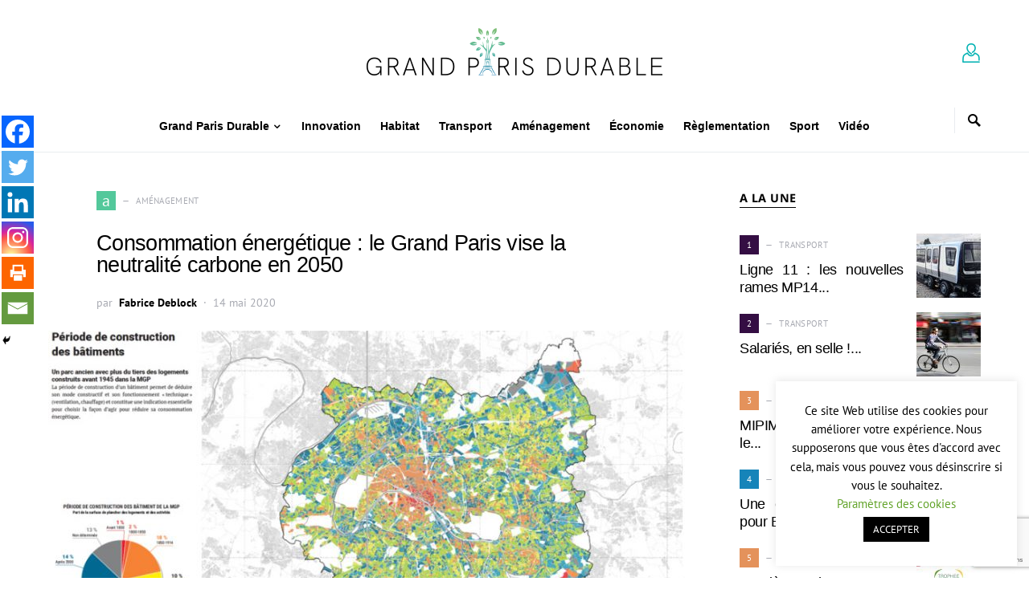

--- FILE ---
content_type: text/html; charset=utf-8
request_url: https://www.google.com/recaptcha/api2/anchor?ar=1&k=6LdwfuYUAAAAAKycesaww1lhjV_uJnHygj3Nc3p_&co=aHR0cHM6Ly9ncmFuZHBhcmlzZHVyYWJsZS5vcmc6NDQz&hl=en&v=PoyoqOPhxBO7pBk68S4YbpHZ&size=invisible&anchor-ms=20000&execute-ms=30000&cb=rxdjqicrkzko
body_size: 48455
content:
<!DOCTYPE HTML><html dir="ltr" lang="en"><head><meta http-equiv="Content-Type" content="text/html; charset=UTF-8">
<meta http-equiv="X-UA-Compatible" content="IE=edge">
<title>reCAPTCHA</title>
<style type="text/css">
/* cyrillic-ext */
@font-face {
  font-family: 'Roboto';
  font-style: normal;
  font-weight: 400;
  font-stretch: 100%;
  src: url(//fonts.gstatic.com/s/roboto/v48/KFO7CnqEu92Fr1ME7kSn66aGLdTylUAMa3GUBHMdazTgWw.woff2) format('woff2');
  unicode-range: U+0460-052F, U+1C80-1C8A, U+20B4, U+2DE0-2DFF, U+A640-A69F, U+FE2E-FE2F;
}
/* cyrillic */
@font-face {
  font-family: 'Roboto';
  font-style: normal;
  font-weight: 400;
  font-stretch: 100%;
  src: url(//fonts.gstatic.com/s/roboto/v48/KFO7CnqEu92Fr1ME7kSn66aGLdTylUAMa3iUBHMdazTgWw.woff2) format('woff2');
  unicode-range: U+0301, U+0400-045F, U+0490-0491, U+04B0-04B1, U+2116;
}
/* greek-ext */
@font-face {
  font-family: 'Roboto';
  font-style: normal;
  font-weight: 400;
  font-stretch: 100%;
  src: url(//fonts.gstatic.com/s/roboto/v48/KFO7CnqEu92Fr1ME7kSn66aGLdTylUAMa3CUBHMdazTgWw.woff2) format('woff2');
  unicode-range: U+1F00-1FFF;
}
/* greek */
@font-face {
  font-family: 'Roboto';
  font-style: normal;
  font-weight: 400;
  font-stretch: 100%;
  src: url(//fonts.gstatic.com/s/roboto/v48/KFO7CnqEu92Fr1ME7kSn66aGLdTylUAMa3-UBHMdazTgWw.woff2) format('woff2');
  unicode-range: U+0370-0377, U+037A-037F, U+0384-038A, U+038C, U+038E-03A1, U+03A3-03FF;
}
/* math */
@font-face {
  font-family: 'Roboto';
  font-style: normal;
  font-weight: 400;
  font-stretch: 100%;
  src: url(//fonts.gstatic.com/s/roboto/v48/KFO7CnqEu92Fr1ME7kSn66aGLdTylUAMawCUBHMdazTgWw.woff2) format('woff2');
  unicode-range: U+0302-0303, U+0305, U+0307-0308, U+0310, U+0312, U+0315, U+031A, U+0326-0327, U+032C, U+032F-0330, U+0332-0333, U+0338, U+033A, U+0346, U+034D, U+0391-03A1, U+03A3-03A9, U+03B1-03C9, U+03D1, U+03D5-03D6, U+03F0-03F1, U+03F4-03F5, U+2016-2017, U+2034-2038, U+203C, U+2040, U+2043, U+2047, U+2050, U+2057, U+205F, U+2070-2071, U+2074-208E, U+2090-209C, U+20D0-20DC, U+20E1, U+20E5-20EF, U+2100-2112, U+2114-2115, U+2117-2121, U+2123-214F, U+2190, U+2192, U+2194-21AE, U+21B0-21E5, U+21F1-21F2, U+21F4-2211, U+2213-2214, U+2216-22FF, U+2308-230B, U+2310, U+2319, U+231C-2321, U+2336-237A, U+237C, U+2395, U+239B-23B7, U+23D0, U+23DC-23E1, U+2474-2475, U+25AF, U+25B3, U+25B7, U+25BD, U+25C1, U+25CA, U+25CC, U+25FB, U+266D-266F, U+27C0-27FF, U+2900-2AFF, U+2B0E-2B11, U+2B30-2B4C, U+2BFE, U+3030, U+FF5B, U+FF5D, U+1D400-1D7FF, U+1EE00-1EEFF;
}
/* symbols */
@font-face {
  font-family: 'Roboto';
  font-style: normal;
  font-weight: 400;
  font-stretch: 100%;
  src: url(//fonts.gstatic.com/s/roboto/v48/KFO7CnqEu92Fr1ME7kSn66aGLdTylUAMaxKUBHMdazTgWw.woff2) format('woff2');
  unicode-range: U+0001-000C, U+000E-001F, U+007F-009F, U+20DD-20E0, U+20E2-20E4, U+2150-218F, U+2190, U+2192, U+2194-2199, U+21AF, U+21E6-21F0, U+21F3, U+2218-2219, U+2299, U+22C4-22C6, U+2300-243F, U+2440-244A, U+2460-24FF, U+25A0-27BF, U+2800-28FF, U+2921-2922, U+2981, U+29BF, U+29EB, U+2B00-2BFF, U+4DC0-4DFF, U+FFF9-FFFB, U+10140-1018E, U+10190-1019C, U+101A0, U+101D0-101FD, U+102E0-102FB, U+10E60-10E7E, U+1D2C0-1D2D3, U+1D2E0-1D37F, U+1F000-1F0FF, U+1F100-1F1AD, U+1F1E6-1F1FF, U+1F30D-1F30F, U+1F315, U+1F31C, U+1F31E, U+1F320-1F32C, U+1F336, U+1F378, U+1F37D, U+1F382, U+1F393-1F39F, U+1F3A7-1F3A8, U+1F3AC-1F3AF, U+1F3C2, U+1F3C4-1F3C6, U+1F3CA-1F3CE, U+1F3D4-1F3E0, U+1F3ED, U+1F3F1-1F3F3, U+1F3F5-1F3F7, U+1F408, U+1F415, U+1F41F, U+1F426, U+1F43F, U+1F441-1F442, U+1F444, U+1F446-1F449, U+1F44C-1F44E, U+1F453, U+1F46A, U+1F47D, U+1F4A3, U+1F4B0, U+1F4B3, U+1F4B9, U+1F4BB, U+1F4BF, U+1F4C8-1F4CB, U+1F4D6, U+1F4DA, U+1F4DF, U+1F4E3-1F4E6, U+1F4EA-1F4ED, U+1F4F7, U+1F4F9-1F4FB, U+1F4FD-1F4FE, U+1F503, U+1F507-1F50B, U+1F50D, U+1F512-1F513, U+1F53E-1F54A, U+1F54F-1F5FA, U+1F610, U+1F650-1F67F, U+1F687, U+1F68D, U+1F691, U+1F694, U+1F698, U+1F6AD, U+1F6B2, U+1F6B9-1F6BA, U+1F6BC, U+1F6C6-1F6CF, U+1F6D3-1F6D7, U+1F6E0-1F6EA, U+1F6F0-1F6F3, U+1F6F7-1F6FC, U+1F700-1F7FF, U+1F800-1F80B, U+1F810-1F847, U+1F850-1F859, U+1F860-1F887, U+1F890-1F8AD, U+1F8B0-1F8BB, U+1F8C0-1F8C1, U+1F900-1F90B, U+1F93B, U+1F946, U+1F984, U+1F996, U+1F9E9, U+1FA00-1FA6F, U+1FA70-1FA7C, U+1FA80-1FA89, U+1FA8F-1FAC6, U+1FACE-1FADC, U+1FADF-1FAE9, U+1FAF0-1FAF8, U+1FB00-1FBFF;
}
/* vietnamese */
@font-face {
  font-family: 'Roboto';
  font-style: normal;
  font-weight: 400;
  font-stretch: 100%;
  src: url(//fonts.gstatic.com/s/roboto/v48/KFO7CnqEu92Fr1ME7kSn66aGLdTylUAMa3OUBHMdazTgWw.woff2) format('woff2');
  unicode-range: U+0102-0103, U+0110-0111, U+0128-0129, U+0168-0169, U+01A0-01A1, U+01AF-01B0, U+0300-0301, U+0303-0304, U+0308-0309, U+0323, U+0329, U+1EA0-1EF9, U+20AB;
}
/* latin-ext */
@font-face {
  font-family: 'Roboto';
  font-style: normal;
  font-weight: 400;
  font-stretch: 100%;
  src: url(//fonts.gstatic.com/s/roboto/v48/KFO7CnqEu92Fr1ME7kSn66aGLdTylUAMa3KUBHMdazTgWw.woff2) format('woff2');
  unicode-range: U+0100-02BA, U+02BD-02C5, U+02C7-02CC, U+02CE-02D7, U+02DD-02FF, U+0304, U+0308, U+0329, U+1D00-1DBF, U+1E00-1E9F, U+1EF2-1EFF, U+2020, U+20A0-20AB, U+20AD-20C0, U+2113, U+2C60-2C7F, U+A720-A7FF;
}
/* latin */
@font-face {
  font-family: 'Roboto';
  font-style: normal;
  font-weight: 400;
  font-stretch: 100%;
  src: url(//fonts.gstatic.com/s/roboto/v48/KFO7CnqEu92Fr1ME7kSn66aGLdTylUAMa3yUBHMdazQ.woff2) format('woff2');
  unicode-range: U+0000-00FF, U+0131, U+0152-0153, U+02BB-02BC, U+02C6, U+02DA, U+02DC, U+0304, U+0308, U+0329, U+2000-206F, U+20AC, U+2122, U+2191, U+2193, U+2212, U+2215, U+FEFF, U+FFFD;
}
/* cyrillic-ext */
@font-face {
  font-family: 'Roboto';
  font-style: normal;
  font-weight: 500;
  font-stretch: 100%;
  src: url(//fonts.gstatic.com/s/roboto/v48/KFO7CnqEu92Fr1ME7kSn66aGLdTylUAMa3GUBHMdazTgWw.woff2) format('woff2');
  unicode-range: U+0460-052F, U+1C80-1C8A, U+20B4, U+2DE0-2DFF, U+A640-A69F, U+FE2E-FE2F;
}
/* cyrillic */
@font-face {
  font-family: 'Roboto';
  font-style: normal;
  font-weight: 500;
  font-stretch: 100%;
  src: url(//fonts.gstatic.com/s/roboto/v48/KFO7CnqEu92Fr1ME7kSn66aGLdTylUAMa3iUBHMdazTgWw.woff2) format('woff2');
  unicode-range: U+0301, U+0400-045F, U+0490-0491, U+04B0-04B1, U+2116;
}
/* greek-ext */
@font-face {
  font-family: 'Roboto';
  font-style: normal;
  font-weight: 500;
  font-stretch: 100%;
  src: url(//fonts.gstatic.com/s/roboto/v48/KFO7CnqEu92Fr1ME7kSn66aGLdTylUAMa3CUBHMdazTgWw.woff2) format('woff2');
  unicode-range: U+1F00-1FFF;
}
/* greek */
@font-face {
  font-family: 'Roboto';
  font-style: normal;
  font-weight: 500;
  font-stretch: 100%;
  src: url(//fonts.gstatic.com/s/roboto/v48/KFO7CnqEu92Fr1ME7kSn66aGLdTylUAMa3-UBHMdazTgWw.woff2) format('woff2');
  unicode-range: U+0370-0377, U+037A-037F, U+0384-038A, U+038C, U+038E-03A1, U+03A3-03FF;
}
/* math */
@font-face {
  font-family: 'Roboto';
  font-style: normal;
  font-weight: 500;
  font-stretch: 100%;
  src: url(//fonts.gstatic.com/s/roboto/v48/KFO7CnqEu92Fr1ME7kSn66aGLdTylUAMawCUBHMdazTgWw.woff2) format('woff2');
  unicode-range: U+0302-0303, U+0305, U+0307-0308, U+0310, U+0312, U+0315, U+031A, U+0326-0327, U+032C, U+032F-0330, U+0332-0333, U+0338, U+033A, U+0346, U+034D, U+0391-03A1, U+03A3-03A9, U+03B1-03C9, U+03D1, U+03D5-03D6, U+03F0-03F1, U+03F4-03F5, U+2016-2017, U+2034-2038, U+203C, U+2040, U+2043, U+2047, U+2050, U+2057, U+205F, U+2070-2071, U+2074-208E, U+2090-209C, U+20D0-20DC, U+20E1, U+20E5-20EF, U+2100-2112, U+2114-2115, U+2117-2121, U+2123-214F, U+2190, U+2192, U+2194-21AE, U+21B0-21E5, U+21F1-21F2, U+21F4-2211, U+2213-2214, U+2216-22FF, U+2308-230B, U+2310, U+2319, U+231C-2321, U+2336-237A, U+237C, U+2395, U+239B-23B7, U+23D0, U+23DC-23E1, U+2474-2475, U+25AF, U+25B3, U+25B7, U+25BD, U+25C1, U+25CA, U+25CC, U+25FB, U+266D-266F, U+27C0-27FF, U+2900-2AFF, U+2B0E-2B11, U+2B30-2B4C, U+2BFE, U+3030, U+FF5B, U+FF5D, U+1D400-1D7FF, U+1EE00-1EEFF;
}
/* symbols */
@font-face {
  font-family: 'Roboto';
  font-style: normal;
  font-weight: 500;
  font-stretch: 100%;
  src: url(//fonts.gstatic.com/s/roboto/v48/KFO7CnqEu92Fr1ME7kSn66aGLdTylUAMaxKUBHMdazTgWw.woff2) format('woff2');
  unicode-range: U+0001-000C, U+000E-001F, U+007F-009F, U+20DD-20E0, U+20E2-20E4, U+2150-218F, U+2190, U+2192, U+2194-2199, U+21AF, U+21E6-21F0, U+21F3, U+2218-2219, U+2299, U+22C4-22C6, U+2300-243F, U+2440-244A, U+2460-24FF, U+25A0-27BF, U+2800-28FF, U+2921-2922, U+2981, U+29BF, U+29EB, U+2B00-2BFF, U+4DC0-4DFF, U+FFF9-FFFB, U+10140-1018E, U+10190-1019C, U+101A0, U+101D0-101FD, U+102E0-102FB, U+10E60-10E7E, U+1D2C0-1D2D3, U+1D2E0-1D37F, U+1F000-1F0FF, U+1F100-1F1AD, U+1F1E6-1F1FF, U+1F30D-1F30F, U+1F315, U+1F31C, U+1F31E, U+1F320-1F32C, U+1F336, U+1F378, U+1F37D, U+1F382, U+1F393-1F39F, U+1F3A7-1F3A8, U+1F3AC-1F3AF, U+1F3C2, U+1F3C4-1F3C6, U+1F3CA-1F3CE, U+1F3D4-1F3E0, U+1F3ED, U+1F3F1-1F3F3, U+1F3F5-1F3F7, U+1F408, U+1F415, U+1F41F, U+1F426, U+1F43F, U+1F441-1F442, U+1F444, U+1F446-1F449, U+1F44C-1F44E, U+1F453, U+1F46A, U+1F47D, U+1F4A3, U+1F4B0, U+1F4B3, U+1F4B9, U+1F4BB, U+1F4BF, U+1F4C8-1F4CB, U+1F4D6, U+1F4DA, U+1F4DF, U+1F4E3-1F4E6, U+1F4EA-1F4ED, U+1F4F7, U+1F4F9-1F4FB, U+1F4FD-1F4FE, U+1F503, U+1F507-1F50B, U+1F50D, U+1F512-1F513, U+1F53E-1F54A, U+1F54F-1F5FA, U+1F610, U+1F650-1F67F, U+1F687, U+1F68D, U+1F691, U+1F694, U+1F698, U+1F6AD, U+1F6B2, U+1F6B9-1F6BA, U+1F6BC, U+1F6C6-1F6CF, U+1F6D3-1F6D7, U+1F6E0-1F6EA, U+1F6F0-1F6F3, U+1F6F7-1F6FC, U+1F700-1F7FF, U+1F800-1F80B, U+1F810-1F847, U+1F850-1F859, U+1F860-1F887, U+1F890-1F8AD, U+1F8B0-1F8BB, U+1F8C0-1F8C1, U+1F900-1F90B, U+1F93B, U+1F946, U+1F984, U+1F996, U+1F9E9, U+1FA00-1FA6F, U+1FA70-1FA7C, U+1FA80-1FA89, U+1FA8F-1FAC6, U+1FACE-1FADC, U+1FADF-1FAE9, U+1FAF0-1FAF8, U+1FB00-1FBFF;
}
/* vietnamese */
@font-face {
  font-family: 'Roboto';
  font-style: normal;
  font-weight: 500;
  font-stretch: 100%;
  src: url(//fonts.gstatic.com/s/roboto/v48/KFO7CnqEu92Fr1ME7kSn66aGLdTylUAMa3OUBHMdazTgWw.woff2) format('woff2');
  unicode-range: U+0102-0103, U+0110-0111, U+0128-0129, U+0168-0169, U+01A0-01A1, U+01AF-01B0, U+0300-0301, U+0303-0304, U+0308-0309, U+0323, U+0329, U+1EA0-1EF9, U+20AB;
}
/* latin-ext */
@font-face {
  font-family: 'Roboto';
  font-style: normal;
  font-weight: 500;
  font-stretch: 100%;
  src: url(//fonts.gstatic.com/s/roboto/v48/KFO7CnqEu92Fr1ME7kSn66aGLdTylUAMa3KUBHMdazTgWw.woff2) format('woff2');
  unicode-range: U+0100-02BA, U+02BD-02C5, U+02C7-02CC, U+02CE-02D7, U+02DD-02FF, U+0304, U+0308, U+0329, U+1D00-1DBF, U+1E00-1E9F, U+1EF2-1EFF, U+2020, U+20A0-20AB, U+20AD-20C0, U+2113, U+2C60-2C7F, U+A720-A7FF;
}
/* latin */
@font-face {
  font-family: 'Roboto';
  font-style: normal;
  font-weight: 500;
  font-stretch: 100%;
  src: url(//fonts.gstatic.com/s/roboto/v48/KFO7CnqEu92Fr1ME7kSn66aGLdTylUAMa3yUBHMdazQ.woff2) format('woff2');
  unicode-range: U+0000-00FF, U+0131, U+0152-0153, U+02BB-02BC, U+02C6, U+02DA, U+02DC, U+0304, U+0308, U+0329, U+2000-206F, U+20AC, U+2122, U+2191, U+2193, U+2212, U+2215, U+FEFF, U+FFFD;
}
/* cyrillic-ext */
@font-face {
  font-family: 'Roboto';
  font-style: normal;
  font-weight: 900;
  font-stretch: 100%;
  src: url(//fonts.gstatic.com/s/roboto/v48/KFO7CnqEu92Fr1ME7kSn66aGLdTylUAMa3GUBHMdazTgWw.woff2) format('woff2');
  unicode-range: U+0460-052F, U+1C80-1C8A, U+20B4, U+2DE0-2DFF, U+A640-A69F, U+FE2E-FE2F;
}
/* cyrillic */
@font-face {
  font-family: 'Roboto';
  font-style: normal;
  font-weight: 900;
  font-stretch: 100%;
  src: url(//fonts.gstatic.com/s/roboto/v48/KFO7CnqEu92Fr1ME7kSn66aGLdTylUAMa3iUBHMdazTgWw.woff2) format('woff2');
  unicode-range: U+0301, U+0400-045F, U+0490-0491, U+04B0-04B1, U+2116;
}
/* greek-ext */
@font-face {
  font-family: 'Roboto';
  font-style: normal;
  font-weight: 900;
  font-stretch: 100%;
  src: url(//fonts.gstatic.com/s/roboto/v48/KFO7CnqEu92Fr1ME7kSn66aGLdTylUAMa3CUBHMdazTgWw.woff2) format('woff2');
  unicode-range: U+1F00-1FFF;
}
/* greek */
@font-face {
  font-family: 'Roboto';
  font-style: normal;
  font-weight: 900;
  font-stretch: 100%;
  src: url(//fonts.gstatic.com/s/roboto/v48/KFO7CnqEu92Fr1ME7kSn66aGLdTylUAMa3-UBHMdazTgWw.woff2) format('woff2');
  unicode-range: U+0370-0377, U+037A-037F, U+0384-038A, U+038C, U+038E-03A1, U+03A3-03FF;
}
/* math */
@font-face {
  font-family: 'Roboto';
  font-style: normal;
  font-weight: 900;
  font-stretch: 100%;
  src: url(//fonts.gstatic.com/s/roboto/v48/KFO7CnqEu92Fr1ME7kSn66aGLdTylUAMawCUBHMdazTgWw.woff2) format('woff2');
  unicode-range: U+0302-0303, U+0305, U+0307-0308, U+0310, U+0312, U+0315, U+031A, U+0326-0327, U+032C, U+032F-0330, U+0332-0333, U+0338, U+033A, U+0346, U+034D, U+0391-03A1, U+03A3-03A9, U+03B1-03C9, U+03D1, U+03D5-03D6, U+03F0-03F1, U+03F4-03F5, U+2016-2017, U+2034-2038, U+203C, U+2040, U+2043, U+2047, U+2050, U+2057, U+205F, U+2070-2071, U+2074-208E, U+2090-209C, U+20D0-20DC, U+20E1, U+20E5-20EF, U+2100-2112, U+2114-2115, U+2117-2121, U+2123-214F, U+2190, U+2192, U+2194-21AE, U+21B0-21E5, U+21F1-21F2, U+21F4-2211, U+2213-2214, U+2216-22FF, U+2308-230B, U+2310, U+2319, U+231C-2321, U+2336-237A, U+237C, U+2395, U+239B-23B7, U+23D0, U+23DC-23E1, U+2474-2475, U+25AF, U+25B3, U+25B7, U+25BD, U+25C1, U+25CA, U+25CC, U+25FB, U+266D-266F, U+27C0-27FF, U+2900-2AFF, U+2B0E-2B11, U+2B30-2B4C, U+2BFE, U+3030, U+FF5B, U+FF5D, U+1D400-1D7FF, U+1EE00-1EEFF;
}
/* symbols */
@font-face {
  font-family: 'Roboto';
  font-style: normal;
  font-weight: 900;
  font-stretch: 100%;
  src: url(//fonts.gstatic.com/s/roboto/v48/KFO7CnqEu92Fr1ME7kSn66aGLdTylUAMaxKUBHMdazTgWw.woff2) format('woff2');
  unicode-range: U+0001-000C, U+000E-001F, U+007F-009F, U+20DD-20E0, U+20E2-20E4, U+2150-218F, U+2190, U+2192, U+2194-2199, U+21AF, U+21E6-21F0, U+21F3, U+2218-2219, U+2299, U+22C4-22C6, U+2300-243F, U+2440-244A, U+2460-24FF, U+25A0-27BF, U+2800-28FF, U+2921-2922, U+2981, U+29BF, U+29EB, U+2B00-2BFF, U+4DC0-4DFF, U+FFF9-FFFB, U+10140-1018E, U+10190-1019C, U+101A0, U+101D0-101FD, U+102E0-102FB, U+10E60-10E7E, U+1D2C0-1D2D3, U+1D2E0-1D37F, U+1F000-1F0FF, U+1F100-1F1AD, U+1F1E6-1F1FF, U+1F30D-1F30F, U+1F315, U+1F31C, U+1F31E, U+1F320-1F32C, U+1F336, U+1F378, U+1F37D, U+1F382, U+1F393-1F39F, U+1F3A7-1F3A8, U+1F3AC-1F3AF, U+1F3C2, U+1F3C4-1F3C6, U+1F3CA-1F3CE, U+1F3D4-1F3E0, U+1F3ED, U+1F3F1-1F3F3, U+1F3F5-1F3F7, U+1F408, U+1F415, U+1F41F, U+1F426, U+1F43F, U+1F441-1F442, U+1F444, U+1F446-1F449, U+1F44C-1F44E, U+1F453, U+1F46A, U+1F47D, U+1F4A3, U+1F4B0, U+1F4B3, U+1F4B9, U+1F4BB, U+1F4BF, U+1F4C8-1F4CB, U+1F4D6, U+1F4DA, U+1F4DF, U+1F4E3-1F4E6, U+1F4EA-1F4ED, U+1F4F7, U+1F4F9-1F4FB, U+1F4FD-1F4FE, U+1F503, U+1F507-1F50B, U+1F50D, U+1F512-1F513, U+1F53E-1F54A, U+1F54F-1F5FA, U+1F610, U+1F650-1F67F, U+1F687, U+1F68D, U+1F691, U+1F694, U+1F698, U+1F6AD, U+1F6B2, U+1F6B9-1F6BA, U+1F6BC, U+1F6C6-1F6CF, U+1F6D3-1F6D7, U+1F6E0-1F6EA, U+1F6F0-1F6F3, U+1F6F7-1F6FC, U+1F700-1F7FF, U+1F800-1F80B, U+1F810-1F847, U+1F850-1F859, U+1F860-1F887, U+1F890-1F8AD, U+1F8B0-1F8BB, U+1F8C0-1F8C1, U+1F900-1F90B, U+1F93B, U+1F946, U+1F984, U+1F996, U+1F9E9, U+1FA00-1FA6F, U+1FA70-1FA7C, U+1FA80-1FA89, U+1FA8F-1FAC6, U+1FACE-1FADC, U+1FADF-1FAE9, U+1FAF0-1FAF8, U+1FB00-1FBFF;
}
/* vietnamese */
@font-face {
  font-family: 'Roboto';
  font-style: normal;
  font-weight: 900;
  font-stretch: 100%;
  src: url(//fonts.gstatic.com/s/roboto/v48/KFO7CnqEu92Fr1ME7kSn66aGLdTylUAMa3OUBHMdazTgWw.woff2) format('woff2');
  unicode-range: U+0102-0103, U+0110-0111, U+0128-0129, U+0168-0169, U+01A0-01A1, U+01AF-01B0, U+0300-0301, U+0303-0304, U+0308-0309, U+0323, U+0329, U+1EA0-1EF9, U+20AB;
}
/* latin-ext */
@font-face {
  font-family: 'Roboto';
  font-style: normal;
  font-weight: 900;
  font-stretch: 100%;
  src: url(//fonts.gstatic.com/s/roboto/v48/KFO7CnqEu92Fr1ME7kSn66aGLdTylUAMa3KUBHMdazTgWw.woff2) format('woff2');
  unicode-range: U+0100-02BA, U+02BD-02C5, U+02C7-02CC, U+02CE-02D7, U+02DD-02FF, U+0304, U+0308, U+0329, U+1D00-1DBF, U+1E00-1E9F, U+1EF2-1EFF, U+2020, U+20A0-20AB, U+20AD-20C0, U+2113, U+2C60-2C7F, U+A720-A7FF;
}
/* latin */
@font-face {
  font-family: 'Roboto';
  font-style: normal;
  font-weight: 900;
  font-stretch: 100%;
  src: url(//fonts.gstatic.com/s/roboto/v48/KFO7CnqEu92Fr1ME7kSn66aGLdTylUAMa3yUBHMdazQ.woff2) format('woff2');
  unicode-range: U+0000-00FF, U+0131, U+0152-0153, U+02BB-02BC, U+02C6, U+02DA, U+02DC, U+0304, U+0308, U+0329, U+2000-206F, U+20AC, U+2122, U+2191, U+2193, U+2212, U+2215, U+FEFF, U+FFFD;
}

</style>
<link rel="stylesheet" type="text/css" href="https://www.gstatic.com/recaptcha/releases/PoyoqOPhxBO7pBk68S4YbpHZ/styles__ltr.css">
<script nonce="J3lTSEtTRCZr8mjAGOrTrg" type="text/javascript">window['__recaptcha_api'] = 'https://www.google.com/recaptcha/api2/';</script>
<script type="text/javascript" src="https://www.gstatic.com/recaptcha/releases/PoyoqOPhxBO7pBk68S4YbpHZ/recaptcha__en.js" nonce="J3lTSEtTRCZr8mjAGOrTrg">
      
    </script></head>
<body><div id="rc-anchor-alert" class="rc-anchor-alert"></div>
<input type="hidden" id="recaptcha-token" value="[base64]">
<script type="text/javascript" nonce="J3lTSEtTRCZr8mjAGOrTrg">
      recaptcha.anchor.Main.init("[\x22ainput\x22,[\x22bgdata\x22,\x22\x22,\[base64]/[base64]/[base64]/KE4oMTI0LHYsdi5HKSxMWihsLHYpKTpOKDEyNCx2LGwpLFYpLHYpLFQpKSxGKDE3MSx2KX0scjc9ZnVuY3Rpb24obCl7cmV0dXJuIGx9LEM9ZnVuY3Rpb24obCxWLHYpe04odixsLFYpLFZbYWtdPTI3OTZ9LG49ZnVuY3Rpb24obCxWKXtWLlg9KChWLlg/[base64]/[base64]/[base64]/[base64]/[base64]/[base64]/[base64]/[base64]/[base64]/[base64]/[base64]\\u003d\x22,\[base64]\\u003d\\u003d\x22,\x22w6vCvcOvwqwewr8hW0vCqMO+JCYgwofDo8KuXDQlT8KUEHzCm0oWwrs9IsOBw7gqwr93NUZvExYMw5AXI8Krw4zDty8abibCkMKrZFrCtsObw71QNRx/Al7DsFbCtsKZw4zDs8KUAsOWw6gWw6jCpMKFPcOdTsOGHU1Rw59OIsO/wrBxw4vChEXCpMKLNMKVwrvCk0LDgHzCrsKhcmRFwoIcbSrClkDDhxDCq8K2ECRLwo3DvEPCisOzw6fDlcKkFzsBTsOtworCjxvDr8KVIUFYw6AMwrnDsUPDviRhFMOpw5zCqMO/[base64]/FQzDnDIudcK7w7LDjMKZa8OUw65cw4w8wpXCsiZ9w4RfJwxmWA1IP8OjGsOMwqBawrfDtcK/woFREcKuwqpBF8O+wqM7Py45wrZ+w7HCgcORMsOOwovDncOnw67Cn8OHZ08PPT7CgRxQLMOdwpDDmCvDhy/DkgTCu8Olwp80LwbDoG3DuMKWdsOaw5MJw5MSw7TCkMOVwppjUgHCkx9+cD0Mwq/DscKnBsOawq7Csy5pwrsXEx3DrMOmUMOcMcK2asKuw6/[base64]/CinoEIsOTw7nCoMOqWsKpXCzDvEE9w4cwworCpMOJR1tTw7DDgMKsMWPDn8KXw6bCi1TDlcKFwroiKcKaw619YyzDicKtwofDmgbCvzLDncOtKmXCjcOUZ2bDrMKEw5slwpHCoxFGwrDChl7DoD/[base64]/Do0fCsgF+csONXjB0wqHClGoow4g3dcOrwpbCisOAEsOrw7TCr2TDjz91w49Twr7DssOvwptuFMKpw5fDj8KYwpQRecKGf8OnB3TCkhnCisKiw5BnUcOkbsOow5EOMcKZw4DCvG8Yw5fDoAnDuSkzOBhxwrEFasKmw4/DsnHDssKiwpjDjRM0MMOrdcKLPkjDlxLCgjsyIgvDkWBJbMOVEVHDpcOMwq95Pm3CpXnDpybCqsOCKMKbGcKsw4HDi8Okwo0DNGlGwpvCjMODDcOVChgaw5wuwrHCiDwww5PCr8Knwr7ClMObw4crJ0ZBJsONfMKcw7TCjsKvUw/Di8OQw7Y3Q8K2wqNFw5oQw7vCnsO6HMKcDGVPWMKRSAnCkMONCTFNwpghwpBcZsOjasKhXjlUw5Ifw7rDj8K2XA/CgcKZwrbDhU89JcOlS2tZGsO7DDfDk8OzJcKwYMKCdE3ClgrDs8K1aUljehJWw7EeTHA0w5PDhUnDpCfDmSvDgR5mJ8OTFXkkw5lrwoDDosKswpfCnMK/VmBsw77DuCBVw58XTQZYSSDCoh/ClHbCgMOVwqkjw4PDmMOFw7RhHRQGYsOmw7/[base64]/[base64]/CgDk+IcKLw45UKyHCosOQQsO3FEfCpU4jcm9hS8O7R8KqwowIL8OQwr/CoiJKw67Cm8O2w4/Dt8K7wrnCmMKrYsK1TsORw55eZ8Ovw5tYFcOUw4fCgMKBR8O/wqM1D8KXw4hDwrTChMKqC8OgO3XDnisWSsKqw64CwqZYw5FRw5NBwo3CuQJhbsK3NMOLwq8LwrTDncOxNMK+QAzDgcK/w77CtsKowqc8BMKhw4zDhk8YF8KIw60gCVYXacOQw4ERHk8xw4o/wrpnwp3Du8Kuw7R2wqtfw5XCgjp7e8KXw5vCrcKnw7LDkTbCn8KPc2Qkw5t7FsKmw7RcEFPDjH7CmWtewqPDswfCoGHCncKLH8OPwrNsw7HCvXHCjz7Dh8O5GHPDrcKqDMOFw4rDjHQwAyrCo8O/W3LCm3Vaw5/DtcKeQ0PDssO3wpwywoMrHMOmDsKHeVHChlLChhU6w5l4QFrCu8Kbw7/CkMOrw5jCpsOgw4EnwoJ7wpvCnsKfwo/ChMK1wrEZw5XClz/CkXdcw7XDt8Krw77DpcOtwpvDhMKRKGvCnMKbUmEjDMKiDsKyIwbDvsKAw7RBw4nDpMO1wpDDjDR+RsKWQsKkwrLCsMKoFhfCvwZNw6HDpMKfwqXDgsKCw5d5w5MewqLDp8OMw6/DrMKlL8KDexTDrcKzJMKKamXDl8OgN1/DkMOjZmTCuMKNT8O/[base64]/CqcK/LsO+wrNBXSDDmCXCtyHDoVEQdhTCp17DvMOQc3Jew4pqwrfDmkNVZQYBDMKiED/CkMOUSMOswqR3T8OAw64Nw5vCj8O4w6lcwo8gwok/IsKcwql2cWbDvhMBwrsew4zCrMOgFy0yasOzGQLDn1LDi1pXNThEwphpwr/DmR7DogvCikMsw5jDrFDDjm1BwrYIwrLClTTDtMKpwrMhGlVGKsKQw7/DucO4w5bDucKFwq/CnkN4f8Oow6cjw77Dp8Orcm4nwp3Ck24aZsK3wqLCosOGIcOcwos9NMKOPMKCQlJ1w4coAsOew5rDkE3CisOeRH4rQjlfw5/Cjg8Two7DshlLBsKRw7BODMOvwpnDuHXDrsOPwqDDglJhMBnDqcK5a0zDi3FRPRLDqsODwqfDjcOBwobCvxzCvMKYER7CssKKw4oUw6XCp1Fpw58gIsKVfcKxwpzDu8K6ZGk9w7PDhSoXaHhSYcKZw6JncMOdwqfCuVvCnA5UR8KVRDTCvsO5w4jDp8Kwwr/DvFpaZCQaQyNiPcK4w7dqSX7DicKWXcK9ZX7CoyjCpSfCt8ONwq3CvRfDjcOEwrbDqsOhTcOrH8OqHnfChVg6c8KAw4bDrsK8wr/CmsOYw5pZwqMswoPDscK5G8KPwq/CmBPCv8OZRg7DlcOywrlAC1/CgsO5J8KxAMOEw47CocK6PSXCrVXDpcKkw5d/[base64]/U8OjwrXDlsOYI8Khwp/DlcO5ScO0wojDhhJSW1wFUynCh8O2w6l+b8OSJDVvw4bDqUnDlhbDgX8JN8K5w5M7dMOtwo0Vw4PDr8OpEUDCpcKlX0fCq2rCn8OtIsOsw67CkXY5wozCm8Ozw5/DkMKUwpjCnHkTPMO5BHRKw7PCusKfworDt8OUwqrDk8KLwr0Hw4BebcKYwqTCpwElR3Q6w6EGa8KEwrzCicKawqQ1wrvDqMO9Y8OMw5XDsMOgEmbCmMK3wqY9w6MPw4lZJ10WwrZPC3AwBcKeanLDnVUgASE2w5fDnMKeSsOkW8KJw7gHw5dVw4HChMK+wr/CmcKRKSjDlHXDridmaQ3CnsOJwpohDB1Sw4rCiHd1wqvCgcKJAcOFwrQ7woJ1wqBywqRIw5/DvnbCoU/DrRPDuyLCkyVxIcOvIsKhUhzDgg3Dnl8iC8OQwonCpMKmw6A7acO/CcOhwpvCrMK+CnjDnMO/[base64]/[base64]/CvBbCjh/CosKRw77CocK3UcOywqvCq8OpSHrCsF3DnyrDqsOPwoVawpPDvHcAw7R3w6liHcKJw4/[base64]/C1p6wo7CvMKgUH12wo/Cq8K+wojCu8OgBMKKw6bDusOnw5B8wrPDgcODw4ZkwpzCm8Kyw7bDpAMaw7fDtjXCmcKVLlrDrSfDnS/DkzdGBsOuGFHDiE1dw504wpxmwofDoj8YwqdzwqvCgMKjw5xEwqXDhcKVFC1KNMO1RMOjAsOTwpDCsXHDpC7DmwdOwpLCsG/DsHU/dMK3w5XCu8K8w4DCmcOaw4vCtsOfccKAwq/[base64]/[base64]/DnRxCRMKoE8Osw6LDgsKMMcKWwq3DmGbCqcOCBEELdQsZdGnDgRfDqMKKWsK/[base64]/CjMOJwpHCsMOAFBTCnRdyfMO9LS/Cu8K/IsKPanjCpsOkecOdH8OAwp/DpAEfw7Iswp7DsMOkwqkubRjDnMKsw4EkEktuw4F4TsOlGgvCrMOXSGw8w5rCngJJa8KdemvDoMO3w4vCkwrCo0vCtMOfwqTCoVUPdsK4GmvCg2rDmsKZw7Vdwp/DncO1wr4kOXfDvgYbwoUBDsKgeXZyD8OrwqVNYMKrwrzDssKSCF/[base64]/[base64]/DkBIGccKOAFHDlMKdw5wOw7HDgDTDtHlCw5VBegHDjMKVIMO8w5rDijYLXQtkScKcVMK3Cj/Cs8OaEMOPw6gYB8Kcwp5JfcKEwoAUakLDosO/w6bCjcOKw5IbeF5kwoTDnFASW1rCkiUCwrtuwrnDrl4rwqpqMX5fw6UQw47DhMO6w7/DozJ0wrp7DMKow5koG8KwwpzCisKxQ8O5w44/dEIUw63Dm8OIdQ/DscKaw7FNwqPDuncKwqNlWcKhwrDCmcKCJcKEMDPCmC1LX03CqsKHEn3Dr2bDlsKIwoDDq8O5w5gRaCbDklzCgGVEwrpuecOaK8K2DlDCrcKyw5xZwq5qXBbCtFfDp8O/ExtGD100K1XCksKwwo84w43CpcKTwoNxCgQ2PWU8ecK/L8O8w5p6WcKWwro0wo5FwrrDgRjDizzCtMKMfycaw7/Cpw98w77ChcOAw5kYw68CDcKUwr44O8Kuw6wFwovDrcOyX8OUw6nChMOUYsK3D8K/EcOHBifCuCjDgzxTw5XCqzJELGfCusOUDsOyw45DwpITbsO9wo/[base64]/Co3MlNsKGWiTDiMKnw73DjHLCol3DlcOkT8OLFsKaw5xCw7zClB9oRVRXw7o4wqJIAjR2YUBpw69Ow6Jcw7HDkXMgPlrCrMKBw55Xw7E/w6zCj8KQwrnDosK8a8OTai8vw6BSwosiw6Aww7UswqnDvxjCl3nClcOWw6pEOm5ewrjCkMKQcsOgfVV9wq0AHTgKQcOnTwURb8OXJMKmw6zDmsKMQEzClcK8XyNyS15yw53CmjrDoWDDoU8maMKxUHTCuGhcacKIPsOzGcOnw4HDm8KCLXQJw6vChMOEwoc9bUxVTF/Dlh5rw6fCk8KkbHLCkmJOFBrCpQjDgcKCOVhjMGXDtmtaw4kuwqHCrMO4wpHDvlrDo8KpDsO3wqbClhovw67CnnTDpAI7flnDmSpZwqxcMMOYw6Zqw7p5wrI+w5pjwq1QMsKmwr8Pw77DlWYmATfDiMOFScKnfsOywpUjE8ONTRfCpHMKwr/CvCXDk31wwowQw6UMBDQ2A1/DkTXDmMOlFcOORQDDrsKYw4peGxN+w4bCkMKwcxnDlURew7PDnMKZwpDCv8KQR8KJImh6RgBWwpkGwqBOw790woTCgXHDpE3Dhgcqwp3DilE5w7RbbUtWw4nClCzDlcKgLG1beljDnk3CmsKrMEzCjMO/w4Bocx0PwoEpcsKzNcKFwrQLw6MDdcK3Z8KqwpIDwqjCnw3DnsO/wospT8Ouw7tQfTDCnnNDZ8O4VsOZA8OvXsKxTDHDrjrDmlvDiWXDny/DnsOsw70Twr5QwqvCgMKGw6HCuW5kw4wLJ8KZwpvDt8KkwofCnTcWScKbVMKWw5s6ZyPDicOfwq8dNsOPS8K2DRbDgsKhwrQ7S2BUaQvCqhvDosKSFBTDkHJWw6LDlxrDnQjClMOqImrDjljCgcO8TUUgwqsCw589fMKWUmdnwrzCm3XCh8OZB3/[base64]/DlW/Dgh3DkUvDlVlOwqEzI8OTVyIawp/Doy4gIWzCl3M0woXDr3DDtcKdw6DCgGIlw5fCj1AOw4fCg8OjwprDtMKOGHPCuMKKKDwJwqlywrRLwobDs0HCrg/DtHtWe8Ohw5ErXcOdwrMycV3DnsKIHF9hbsKkw4/Dvg7CjhJMLy5DwpfCvcOeRMKdw5pswpcFwpAjw5k/e8Kuw63CqMO8EjzCscOnwqHClsK6NF3CrcOWwrjCumLCkW3Ds8OCHjl7TcKPw4dowojDqUfDg8O+HsK3Zx/DpFDCnsKoOMOhCQ1Sw4M7T8OYw49fBcOhIx0hwp3ClcOEwrRGw7QlanjCv0AiwqfDm8K6wqDDpcKYw7FcAybCq8KJK1Yhw4PDgMKEIRoVM8OowqjCnxjDo8OBR04ewr/DocKFO8O0EH3CksOWwrzDu8K/[base64]/woLDkMKeFMONwo7Dg8KBwqbDo0wfJkkLw4fDoRvCkiJzw5sVPmtAwpccNcObwpgOw5LDgMK6GMO7KCNKOHvCg8OPciN1C8O3wr8KH8KNw4vDqUlmVsK0NsKOw7PCkhTDisOTw7hZHcO9w7LDsSNzwqzCisK1wqIKJ3heMMKFLhfDllx8wqM6wr/DuwvCjwLDpcO7wpUPwq/DvlLCo8K7w6TCsjHDrsKua8O6w68KAVfCq8KNYw8mwrcjw5PDn8KIw73Dh8Krb8KWwq8HaDfDisOmUcO6YsOwKsOQwqHChnbCr8Kbw6zDvWFlNFYKw5ZmciPCnMKANHFTO3EYw6tYw7vCoMO9L27CjMO6DXzDp8Olw4jDgXHCrcK2dMKpW8KawoxzwqEFw5/CqSXCkVPChcKJw70hfHNoIcKlwoLDgkDDucKaHi3Dk1Acwr3CtMOgwqYfwrHCqMOiwq3DrxzDiVIUcHjCgzF/F8KvcMOgw7kKfcKBS8OxP0s9w6/CgMOQfA/Co8K5wpIEX17Dl8Ouw6R5wqshBcOSHMKePlbCiV9AI8KYwq/DpAhndMOnJcKjw6Ute8K1w6E+G34vwr4KGiLCmcOnw4EFRzbDmTVsGwzDnxwuIMO5wo/CkCI6w6HDmMKjw5YgG8KVw67Dj8OzG8OUw5PChT7DnTILb8KIwo8Jwpt4cMOxwrkpTsKsw6LCoi5cOTbDiixPFi14w77DvU7ChMKzw4bDnnRMY8K8UxnDinjCihPDky3DpRPCjcKAwqzDgkhXwogMLMOgwrDCv2DCq8OrXsOnwrPDkgozNUzDoMO9wp/Dn04GEkPDrsKDW8Kzw6towqrCucKxdXnCokzDmjXChsKcwr3DsVxGXMOoKcOrDcKxwpNawrjCnRjCvsO+wo4dWMKcZ8KBfMONbcKTw6QYw490wqRNfcOJwo/[base64]/[base64]/CjsOywp5Lwrk6L8K7KcO/[base64]/[base64]/DuB4XHDslWsO1TMOmUMONU8ONTjdJwoZMwogkwpJJMk3DiTx9JMOLBcKsw4oawoXDncKCQB3CkmEjw7UZwrXChHdiwoNtwpdFK1vDvHd6dx1NwovDg8O/RcKFCXvDjMKMwrBLw4zDtMOGD8KXw69Iw7xNYDE0wo8MHAnCuWjCsCXDsy/[base64]/[base64]/CjSDDqklXR8OrAsKOCMKYV8OuwpzDqygqw6vClkZkw5I9wrYMw7fDp8KQwobDt1/CkEHDucOvFznDm37DhMOMKGVjw61jw7zDpsOSw5sEQjrCqMOfQk18CGQ9KsO5wrJXwqB6PTNUw5kBwqrChsOww7bCjMOxwopgUMKlw4Rpw67DucO+w7N1XMKqQHLCi8O4wrd2OcK/[base64]/CmyHDusK0wp0AasKvw4YMfsOxGsO1NQTCj8OGMsOYccO3wrQwTcKTwqbDgC5awo0LFjFmV8OVeyfCimUmIcOCTMOWw6DDjDnCvH/Con4ew4LDqW92wofDrQIrJETDocOuw4F5w5RzO2TCvDMZw4jCqUYmPlrDtcO+w73DljdHRsKUw7sUwoLCg8KHwojCp8OaM8KFw6Urf8O4DsKjMcOFYG13wrHDgMKXP8K/YEdGDMO2PxrDiMOiw5smVibDvmfCuh7Cg8OLw7fDnwbCuifCjcOJwqIjw7dGwrg/wq7DpcKowo7CoHhxw75ZJF3DocK3woxBWH8hVEBlbWHDtcOXcTYgLTxiWsOfCMOyBcKbXTHCksK+Fx7ClMOSFcKVw6fCoEctASBCwpAIQMK9wpDCqSxoLsKCcDLDpMOmwqBzw58QBsO5DTzDlxjCrCAMw68Hw7zDo8K0w6nCmWc7HnEtRcKIQ8K8LcKvwr/Chj50wpvDm8O3Zy1gXsOmeMKcwr3DksO2LwHDncKWw4cOw78hWjjDhsKlTyHCvkZgw4DCrMKuUsK7wrrDhkVaw7rDrsKFCMOldMOcwoIHL2XDmTEObWBkwrPCt24/[base64]/CtcKgIcKAVXNPeMONXGzCqMKFw6/[base64]/[base64]/Dv8KPw5HCsMKWGcKLWcO+bQ14w7xwwoXCgWPDmcKaL8OAw4MNw5bDqB8yLmXDs2jDrx9gw7PDsWocXBbDv8KCDRlxw7wNFMKcG2rDrgt0LMOYw45Rw5PDs8KgaAzCi8KawpNoCsO+U17Dpj0dwodCwoBRFzYAwp/DtsOGw7gNKWRnIR/[base64]/Du8KTw7NAwoI3wqrDhFTDpX4GwrnCt8KDwpVlFsOIccOhHjTCisK7OFg1w6BTPnYsV0LCr8KkwrEnV1JDMcKlwqTCjk/[base64]/[base64]/[base64]/wpA9wpJNw4I/NMOAIk/DkUbChMO2fXfCmcKjw7rCuMOqFxxhw7vDmRhuHSfDjm3DsFgjwp5YwojDj8O7WhxowqUhOcKiGxPCvFZCbMK6wq7CkhjCqMKjw4gOWQ3DtEN2GHPDr1w/w4jCr1V3w4jCqcKmW3TCtcOfw6bDqxViCG8Xw61VOUfDhG0SwqDCisK5w4zDrBLCq8ObT27CjFzCuUpxUCQlw65Mb8O6KcK6w6vDnxDDk0/Djl5mfFkwwoMMO8K1wrlvw78KQ3NnaMOLRV3DoMOtGQFbw5bDkmHDo1XDuSjCpXxVfn4rw71Cw4XDhl7CoiDDhMOBw6xNwrbCs0x3EDBXw5zChkM1UWVmLyfDjsO2w5IKwroow4YNKsKGIcK6w4gMwooycyXDtcO1wq9zw77ChxFtwpwgMMKlw7/[base64]/PMOkwqFjMh4ew5x8wrDDnRrDuMOafcOVw6jCqcKUwpXDo1NNTGksw5AcDcOOw5UFNQ/DgzfCl8O1w7HDj8Kxw7XCj8KZDCbDn8K8woLDiX7CgsOCB0XCosOowrDDlgzClBJSw4kew4bDt8Oka1J4A1PCuMOdwr3Cu8KSXcO5V8O7IcKTQcKDMMOrDhzCkCFzE8KPwqLDrMKkwqDCp2I/YsKDwpLCjMOzX015wrzDm8KJZgHCi3cfDT/CgTh4a8OHcyvDlQEoT1vCsMOGeBHCthgxwpd+R8OTJsKnwo7Dp8OKwoNdwovCuQbCrsKVwqXCv1kRw5LCtcObwrVAwowmBsKUwpFcGcOFYzwTwq/CpsOGwp9nwoE2wr7Di8K/HMO6CMOsR8K/KsK/woQXODLDo1TDg8Oawq0dLMOsUMK5BRTCusK/[base64]/DiwnDgDUYw6oBFMOcwpFCwrvCoMOiw7trHCsAwqTDt8OYKV3CmsK6QsKGw7Fhw7EUEcKaCMO6OcOzw6wDVMOTIxXCpnwHY3Qrw4XDq34gwr/Dv8KmMsKufcOrwrPDh8OcO0vDucOKLl0xw7HCnMOtPcKDHGzCkcKhAh7Cj8Klw597w65NwrjDscKKX2ZsJcOoYUfDoGd5IMKcEAzCiMKlwqJ9VhbCgF3Dq13CpQ/CqgYuw5IFw4TCnGfDpyJ/dMOCV3olw6/CiMKOMRbCsi/CpMO0w5xcwqRBwrAmUlTCmQLCksKfw4YiwoECSXcmw4I+asO6HMOJRMK1wp5yw6XCnh8cw63CjMKcTkHDqMKNwqVMw73CtcK7G8KXRWfCpQ/DpBPChXXCqT7Dt15ywpR5w57DnsKlwrp9wqMTb8KbLDlHwrDCnMO8w5jCo2RLw4VCw4rCpMOLw51oblrCssK2e8O1w7cZw4XCr8KPFcKqPF1dw4YbCl0fw5rDvg3DlD3CjsKVw4YXKl/DgsKVKMO8w6JxZGfDq8OpYcKvw4XCo8KobMKHNmQvcsOKNhIxwr/CvsK9TcOpw7suNcK3HH1/[base64]/DsO8GgzDgsKQwprDj8KTwqYiXhBhFThbwpzDuVM/w69PaFXCoT3DosKQb8O7w7LDmVlOJhbDnU3DtF7DvsOpO8K/w6PCuWDCtC7DtsOYbUMZYcOaP8OkU3s9VwFfwrHCkGZ3w4/[base64]/CnnEJFV4PfX5ATVkQRMOnbMKHwqwVEcKQDMObEsO3AcO6CsOAOcKgaMOSw6AXw4QGSMO6w4JiSAMGO1N6M8K3SB1uD39HwoLDicOhw616w6A8w450wqtULU1dKXrDrMK7w7Q7ZE7ClsOlfcKOw4bDnsOqZsKQQhfDvEnCqykLwqLCnsO/WDXCk8OCSsKTwoYOw4zCriAKwpVrMG8kw7vDuWzCmcOsPcO/[base64]/DscKmEcKgw6lCwrdkwr5dw4hNNi0kwqLChsOXXwfCrRc0VsOcM8OXA8O7w6wDJkHDsMOhw5rDrcKrwr3Cs2XCgT3DnFzDoivDv0XCt8OLwr3Dh1zCtFkyQ8KlwqDCkDLCjX3Cpl5gw75MwqbDucKXw4HDpQ4iTsOfwqrDrsK8KMOvwq/[base64]/KMKYw5w9QVvDrcK1wrlXIm0rYsOww6XDvnXDg8OMwpUyJAXCqEx2w712wqsdD8KtNDfCsnbDtcOlwrIXwptXXTzDv8Kya0zDusOgw7bCuMK/Zg1BCcKRwqLDqjEOemJmwogII2jDmmzDmS9OdsOFw7wGw7/CkHLDqwfDowDDmUbCvDPDrMKxecKrawgyw6UpPyhNw6IlwrkPJcOLHjQ2KXkxGz9SwpzDjmzDrxvCt8Okw5MZw7sOw4LDjMKnw5dSS8KUw5zDk8OJDi/CvWjDpcKGwrkzwrdTw7cxDFfCrG5bw5cDcQDCkMOsH8O1emzCtH0QA8OawoQYVl8BEMO/wozCsR0dwrDCgMKIwojDisOoDSVFOMKKwqHCvMORWCLCjcOgwrfCgSnCv8KuwrzCuMKjw69uMSzDo8OGX8OkWGLCrcKCwr7ComlxwoDDhWt+wqLCrRxtwo3ChMKXw7Fuw5A5w7PDj8KhXcK8wrjDnnI6w4oKwrRUw7rDm8KbwoM/w4xlAsOKGT7Co1TCuMO7wqYLwrkGwr4IwotNLDUAN8OqHsKjwoRaAGrDunLDgMOXTm1oC8KxAm5Jw4U2w4vDhMOkw5TCm8KXC8KVV8OxUXPDn8KNKcKgw6nCiMOcBMOWwpbCl0LCpi/[base64]/[base64]/CsE8Yw4fCswd/[base64]/CoyV2FcOURwjDrjUnAMO9w7/CuE51woHCpTJPZRnCsXvDmxxPw4l/NMO+ci5Qw60GAjVnwrjCqjDDlcOFw4FJFsKGCcO5MMKhwro+C8Kfwq7DgMO+YMKIw6bCncOwN1XDgsKAw6MaF3rCmQvDqxwwIMO9XQsCw5XCokfCsMOzD3LCh3BRw7RkwpPCkMKewpnCvsKZdQ/[base64]/O8OxwqsrFcOrw4pKwoZYE8Ozw7HDoMKCVAoAw7vDicK6DxzDsWDCjMOyJCrDghdoLXFzw7jCm1bDkCLCqxAMWg3DqxvCsnlgVho8w6zDlcO6YXnDhlkINxxxKsOhwqPDsXZTw7Enw5MNwo8kwrbDq8KLaTTDh8K/[base64]/w65tJiTDhMKmMzLCnsKsUsKewp5Ww4QyWsKVw7HCo8KNworDhEvCl8KHw5fCv8K3ajvCt2wVa8OMwovDksKuwrF3TSggPBDCmRR7wpHCox8kw5nCqMO1wqHCjMOCwrXChmzDsMK8wqPDrG/CvgTCrMKOABFRw79tUzXCvcOgw47ClUrDpFjDpsONHQtfwoFNw4EuHQpQaWweLjddIcO0EcOuC8Kvwq/Cjy/[base64]/DmAzCrMKawoNuw4l+LcOAw6IJXlE2ZDFfw4A8XgXDuCAAw4rDnMKESm4FacK3Q8KCCxRIw7HCrQ9LUi0yL8KLw6zCqTUhwqxiw5g/GkrClWfCs8KbKMK/wpTDhcO8wqjDm8OEPk7Cn8Kfdh7ChcOHwrhEwo7DsMK9wqF+QsOIwr5Awqszwq7Dkn4vw5poXcOnwpUFOsOKw4jCr8Obw5A0wqbDlMORQcKbw5gJwo7CujAYKMOaw5Npw5rCqWPDknzDqi4Zwrt6R03Cvm3DgRcWwqXDoMOPZwVyw5N5KVrDhcK1w4fCmD3DpTfDpG/[base64]/CpsOnAjPChcK2wqQ1wrh7wr5eO8OdXUJ0H8OqdsKDFMOcLjTCsEo/w5bCgncDw5VKwpA3wqPCvFJ8acKlw4TDjlAjwoXCgkfCsMKZFm7Ch8OgOV1MQFkWX8KIwrfDs1jClsOpw5fDp33DrMOEcQfDhSVdwrtxw5hRwqDCj8K6woooR8KIAznCnTXDoDzDhBnDmlFvwpzDtcOMZnEgw6lbP8OrwoowJ8O/G0Z6UsOeFsOfSsOSw4TCm0TCiGA+FcOaKA3CqcKqwpTCuUtDwrR7MMKiPMOPw4zDtx9xw4fDn3FAw6XCmcK8wrLDq8KgwrPCgQ7DkSlCw5fCiA/CosK9HUcdw7TDpcKVOljCuMKGw4dHV0TDonLCh8K8wqLCjTAhwqvClA/Ch8Ohw7Yow4AGwrXDsjsHFMKLw4XDlXoNNMOdZ8KNKw/DosKCRyvCg8K/wrQ1w4MgMhnCo8Otwo58T8OhwpkMacOrYMO1YsO0HnVHw5Eiw4Jcw5/DkzjDry/CmMKcwqbCp8KGacKQw6vCgkzDnMOBZsOCT3EGSDs0KsOGwrPCowMaw7fCp1nCqALCkQttworCscKfw6h1NXUmw73CpV7DiMKvLUIow7NPYMKaw4pswq15wofDm0/DiH94w7AVwoI5w5jDqsOZwqnDhsKgw6t9CsKIw6LCtQ/DisKLfVrCo37Cl8OoBxzCvcKtZHXCoMOKwpIRJCcaw6vDgjIyT8OPDsOHwpvCnSLCmcKQdcOHwr3DuzFUKRXCny7DhsKZwr13w7vCgcOmwr/CrGfDosKmwofCrAgYw77CvFTDo8OTMBI8Gz7Du8KKfjvDnsKzwqFqw6/Cv11bw5B2wr3DjyXCpcKlw4fCksO0Q8OAQcO+OsKBCMKbw5p1fsO+w4LDl0F6VsOgH8OdfcOXL8OKW1rCksK5wqA8cxnCj33DqMOPw4nCthgMwrtJwojDhBnDnHt9wr/DvcKyw7nDhl9Ww6xEUMKYD8ODwoRxCsKXPmsOw4jDhSjDi8KAw5kAB8O7BmFqw5UKwpQgWDrDtgJDw5Riw4wUw5zCn27Du1Naw63ClzdgEynCj2lEw7fCjkjDrzDDpsKRZjULwpHDn13DhDfDuMO3w7/Dl8KCwqlmwp0FRhnDl0E+w4jDucKVGcOQw7XCnsK7w6UBO8OCWsKOwp5bw4kHdQIlYC/DjMKWw4/DgVrChD/CphPDs2siRFdAZxnDr8KAaEMWw6DCoMK8w6R8JsOnwo4JaijDpmkTw4jCgsOhw5vDuUsjZgnDillNwrBJG8OBwpHCqwnDncOKw7MrwqUIw61Dw40Ew7HDlsOtw77DpMOod8K/w61LwpbDpTsML8KgMMKXw4rCt8KBwofDgcOWfcKBw77DvCJyw6I8wpN1VUzDq1zDpzNaVAsVw60OMcOZCcKMw7gVF8KxNMKIf1tOwq3CtsKjw5PCk0bCvR/CiVJXw68NwoFzwprDl3d9wr7CglUTOsKDwrFAwoTCsMOZw6w4wog8D8KHcm/DhkN5PsKaLBM4wqzCpcOhb8O4MGcjw5VifsOWCMK5w60vw5zChcOASSsbwrQhwp3CmFPDhMO2XsK6OWLDkcOTwrx8w50Dw4fCh2zDoXBUw5NEM3/[base64]/DtzbCj8OMWVZOwrtBBFDDksKNcMKCw7N9wohIwr7DvcOAw51CwqzDuMOKwrLClRBaUTfCq8KswpnDklpYw7x/woDCh3kqw6jCp1zDvcOkw7dhw7nCqcOmwocRI8OPJ8O9wp7Dg8K8wqtpcH01w5J9w4jCqCDCkjEkX34kF3LCvsKnZcKhwoFRBMOJScKwEjAOVcOLMRcrwrBiw5cwOsK3WcOQwqbCvz/CnzscBsKWwp3DiwEsXcKlAMOYWXk0w53DsMO3MF/DmMKpw4AwXhzDicKUw5ZSA8KcXyPDuXJNw5VKwofDhMO0Z8ORwpXDucKAw6TDpmFDw6/CkMK4SAfDisOKw71kIcOAHQstCsKqcsOPwprDnTsnF8OiTsOMw5LCkUHCvcOXOMOvfxvDkcKGe8KVwog1QDkURcKCP8ODw7jDpcKFwotBTsOzecKVw65lw5rDp8KtQ3/[base64]/NyfCj8O3wokiOEIgw4Miw6ArV8Kkw6fCnmIKwqYYN1DDr8Kgw69WwofDnMKZcMK6RTJfJStlScObwoHCjMK5QhB4wr0mw5HDtsO3w44uw7jDrgIuw5PDqA3Cg1HCrsKUwqYNwpzCiMOBwqg1w4rDkMOGwqnDqMO0SMOVH2rDqBUwwoDCgMKWwrZjwqTCmMK/w70iLx/Dr8OpwowSwox7wpbCkDxJw7s8wr3Di2ZdwohbdHHCmMKRw4kkFnUrwoPCvMOlMgsTI8Oaw4syw6R5XAdwecOJwqEnPENhWTkFwr1aeMO/w6FTw4EDw5zCu8KNw490J8KkXW/Dv8Orw7bCuMKUw7lWCsOsRcO5w6/CtCRDCMKgw6HDssKwwrkDwoHDoHwSQMK+IH9LPcOWwp1LHMOnU8OdCEHDv11dP8K6dinDmsO4I2jCtsKQw5fDscKmM8KHwq7Dp0HDg8OUw4XCiB/DqUnCtsO4OMKYw4sRdBdYwqw6Axcww4TCmsOWw7zDssKawoLDocOcwrhdTsKjw4PDjcOVwq09CQPDpXo6LnIiwoUYwptcw6vCkWfDv2k5CxfChcOldk/[base64]/Cm8KFZMOQw7NwwobCmcKJwrdTbsKsS8K/wqAmwo7CjsKePmbCrcK1w5bDiVU/wphCd8K1wqNMYHXDgMKcPUZAw5HCjFd6wpLDmgbClQvDqgHCrGNewqPDosKqwr3Cn8OwwoMGbsOAZsOzT8K/M23CqsKlDwJLwpLDvUZmwrxZDwwAGG4aw6XDmcKfwojCp8Ktw7VWwoY3byZswoBYLE7CnsOqwo3CnsKWw5fDsy/DiG0QwoLChcKBD8OkXS7DhgnDnEfCtsOkdQwKF2PCogTCs8KOwqRUFQQtw6XDqwI2VgXChy7Dky4JdzbDmcK9QcOJFRYNw4w2DsKKw4RtY0UzRsOhw5vCpMKOKjdRw73CpcKIPFFWesOkEsKXLyvCjm8/wpHDisK2wqksCTPDocKoC8KfG0DCsSDDscKFYFRCCgXCscKSwqx3wooUF8OQT8OMwqLDgcOtO3xhwoZHSsKQGsK9w7vCu1hqMcKpwpdMGgEhCcOaw4HCmzPDjMOLw6jDm8Kyw7/CgMKZLcKCTywAZBTDicKlw7lUEsOBw7HDllLCl8OCwprCuMKNw6/DrcK6w4vCqsK/[base64]/CgCUYE8O0XsK7DkfDpR/CksOswrjDv8KRw6/[base64]/RMO/w4XDkVRAPsKAHsOwwrZ/KnjCkHHDmQrDr1LDmMOmw79Qw6HCsMOZwqhYTz/CvQjCoitPw45aU2nCnwvCtcKrw6AjNRwRwpDCtcKtw7jDt8OeAwUaw6Ilwp9FUBkIOMK2DT/CrsOYw5fClcKqwqTDoMOjw6vCtWTCmMOALgzCmn8kRxcawqnDtcOnf8KNWcK/cmfCqsKgwow8VsKrDF1Zb8OpUcKjRizCh07DuMKewqnCnMKjCMO5wrbDs8Kxwq3DuEAsw5otw5AKeV4HfzxrwpDDp1jCgFHCqgnDmjHDk3vDnC/DqMO2w7YDL27CtX9tCsOWwpMZwoDDlcK8wqEZw4ckJMOkEcKswrgDKsKUwqfCn8KVwrFlw5prw7cgwrtqGsO/wpRBHynCpXg9w5bDj1zChMOxwrgNF1XCgWZAwrpEwpgzOcOTQMOAwqxhw7Z1w65Ywq5pZ0HDlHfDmDjDnHAhw4fDjcKxHsO6w7HDoMOMwp7DlsK/wpHDi8K9w7DDqMOAKm5SfRFYwojCqzl/XcKSOMO6DMKdwoYww7vDkARGw7I/wo8Nw41lZ3R2w48EFSs5FsK2eMOJGnRww5HCtcOQwq3DoEtNL8OXfiTDs8ODE8KUA0jCqMOuw583McONV8Oyw4UrbMKMe8KYw4cLw7xZwprDgsOgwpTCtTbDrMKnw4ouP8K6P8KfTcONVkHDtcKKVRdoXxYLw61iwq/Cn8OSwqUBw6bCuwcuwrDCkcO6wozDscOwwpXCtcKIYsKjOsK2ZWEfFsOxOsKYAsKIw7kowohbbSRvX8KHw4wvXcOFw7vDtcKJw5deJBPCkcObUsOuwqPDtzjDqzoQwrI9wrRowq0DAsO0eMKRw6oSUWfDo1fCpG/CmsO+dhxhTmxDw7TDrR9FLsKCwoVZwrYAworDg0DDr8KvKsKFR8OXCMOQwpEowrstcF00GWhCwrcvw5Aew7c5RRPDocKOacO7w7QEwpLCm8KVw6bCuiZswo3Cn8O5CMO3wo3DssKXNGvCjVXDlMKkwrHDnMK/[base64]/YMOvcMK0FMO8F1jCpcKoesKIB8ODwr3DnTTDgiAIYUVjw73DssOHSQHCjcK7cEfCtMK4EDbDmwnDui/[base64]/[base64]/DohfDpVPDr8KFw53DigzCosOcwpPDuDTCgMO8FMKdPRvDhhHDlGfCt8OHJlkYwp3Dq8OswrVgfFQdwpXDk2LCg8KMdxnDp8OQw5TCmsOHwobCgMK2w6glwoPCmR/[base64]/RMK+w5jCvMOxwo3Dj8OsBsKewqVMfMOtwoHCqMOMwrnDt8Kjw5MWCcKMUsOMw5LDhsKvw4kcwpnDksO7GTF9OUUFw4JfdiwLw4pEw64GdijCmsK9w4Uxwq0bAGbDg8OnTRXCoyUuwrbCiMKHIy7DrwozwqHDp8KFw5vDkcOIwrMCwp51NnMTNcOaw6/DqlDCu3dJUQ/CtMOrcsOywq/Dk8Oqw4TCrMKHw4TCuTNawp12RcKxbcKew4TDm2Ylwr5+VMKABsKZw4rCmcOawpBVD8KIwpZLEsKhaylFw4/[base64]/LX1tZ1U5W8OEwpnDnloOCzAB\x22],null,[\x22conf\x22,null,\x226LdwfuYUAAAAAKycesaww1lhjV_uJnHygj3Nc3p_\x22,0,null,null,null,1,[21,125,63,73,95,87,41,43,42,83,102,105,109,121],[1017145,710],0,null,null,null,null,0,null,0,null,700,1,null,0,\[base64]/76lBhnEnQkZtZDzAxnOyhAZ\x22,0,0,null,null,1,null,0,0,null,null,null,0],\x22https://grandparisdurable.org:443\x22,null,[3,1,1],null,null,null,1,3600,[\x22https://www.google.com/intl/en/policies/privacy/\x22,\x22https://www.google.com/intl/en/policies/terms/\x22],\x22GN6lm/c4nzEICSn23X1gxNjmYfXfGrx7299bfo0McGw\\u003d\x22,1,0,null,1,1768855259205,0,0,[73,92,62],null,[148,15,56,126],\x22RC-SyXzieQV-q146Q\x22,null,null,null,null,null,\x220dAFcWeA5OIXNwq8me9R9j5ERzuufXsXpleHo_pdVyn6nXnPOf73ALiCszNcIwlaP9yeMWvATrpNeYOR8eTN0IuAFD1V2Sw2VaXg\x22,1768938059279]");
    </script></body></html>

--- FILE ---
content_type: text/css
request_url: https://grandparisdurable.org/wp-content/plugins/eventON/assets/css/eventon_styles.css?ver=2.9.1
body_size: 19665
content:
/**
 * Primary Styles for EventON Calendar Front-end
 * @version		2.8.2
 */


/*-- transition --*/
#evcal_list .eventon_list_event .desc_trig, 
.evcal_evdata_img, 
.event_description .evcal_close, 
.evcal_btn, .evo_sort_btn, 
.calendar_header  .evcal_arrows, 
.desc_trig,
.ajde_evcal_calendar.boxy .eventon_list_event.hasbgimg::after,
.evcal_desc .evcal_desc3 em.evocmd_button,
.evo_metarow_socialmedia a.evo_ss,
.evo_metarow_socialmedia a.evo_ss i,
.ajde_evcal_calendar.boxy.boxstyle1 .evo_boxtop
{
	-webkit-transition: all .2s ease;
	-moz-transition: all .2s ease;
	-ms-transition: all .2s ease;
	-o-transition: all .2s ease;
	transition: all .2s ease;
}


/** General reusable styles **/
	.mart5{margin-top:5px} .mart10{margin-top:10px} .mart15{margin-top:15px} .mart20{margin-top:20px} .mart25{margin-top:25px} .mart30{margin-top:30px} .mart40{margin-top:40px} .mart50{margin-top:50px}
	.marb5{margin-bottom:5px} .marb10{margin-bottom:10px} .marb15{margin-bottom:15px} .marb20{margin-bottom:20px} .marb25{margin-bottom:25px} .marb30{margin-bottom:30px} .marb35{margin-bottom:35px} .marb40{margin-bottom:40px} .marb45{margin-bottom:45px} .marb50{margin-bottom:50px}
	.padb5{padding-bottom:5px} .padb10{padding-bottom:10px} .padb15{padding-bottom:15px} .padb20{padding-bottom:20px} .padb25{padding-bottom:25px} .padb30{padding-bottom:30px} .padb40{padding-bottom:40px} .padb50{padding-bottom:50px}
	.padt5{padding-top:5px} .padt10{padding-top:10px} .padt15{padding-top:15px} .padt20{padding-top:20px} .padt25{padding-top:25px} .padt30{padding-top:30px} .padt40{padding-top:40px} .padt50{padding-top:50px} .padt60{padding-top:60px}
	.pad5{padding:5px} .pad10{padding:10px} .pad15{padding:15px} .pad20{padding:20px} .pad25{padding:25px}

	.ttu{text-transform:uppercase}
	.tar{text-align:right}
	.tac{text-align:center}
	.wid33{width:33.3%}
	.wid66{width:66.6%}
	.fleft{float:left}

/*-- calendar general styles --*/
	.ajde_evcal_calendar {
		width:100%; text-align: left; white-space:normal; position: relative;
		color:#808080; padding-bottom: 10px;
	}
	.ajde_evcal_calendar img, .evo_location_map img{ max-width:none; box-shadow:none!important; display: block;}
	.ajde_evcal_calendar .gmnoprint img {max-width: none !important;}

	.ajde_evcal_calendar > *{margin:0; padding:0; box-sizing: border-box;}
	.evcal_evdata_row .padt5{padding-top:5px;}
	.evcal_evdata_row .padb10{padding-bottom:10px;}
	.bordr{border-right:1px solid #f1f1f1}
	#evcal_list .bordb{border-bottom:1px solid #f1f1f1}
	body .ajde_evcal_calendar a, .ajde_evcal_calendar a:hover
	{text-decoration:none!important; box-shadow:none; -webkit-box-shadow:none;}
	.ajde_evcal_calendar ul, #evcal_list{list-style:none; padding:0; margin:0}
	.ajde_evcal_calendar .eventon_list_event{margin-left:0px; list-style:none;}	
	.ajde_evcal_calendar strong{font-weight:normal }
	.ajde_evcal_calendar .eventon_desc_in strong{font-weight:bold }
	.eventon_desc_in img{max-width: 100%}

	.ajde_evcal_calendar .eventon_events_list p{
		padding:0;
		margin-bottom: 5px;
		/*margin-bottom:2px !important; */
		margin-top:0px;
	}
	
	/* event details text */
	.ajde_evcal_calendar .eventon_events_list .eventon_desc_in ul{
		font-style: normal;
		font-size: 13px;
		padding-left: 15px;
		color: #808080;
	}
	.ajde_evcal_calendar .eventon_list_event  .desc_trig_outter, 
	.ajde_evcal_calendar.eventon_single_event #evcal_list p.desc_trig_outter,
	.eventon_events_list .desc_trig_outter, .desc_trig_outter a.evcal_list_a{margin: 0;}
	body .evo_hide{display: none;}
	
	/* general Fonts */
	body .ajde_evcal_calendar h4.evo_h4, .evo_content_in h4.evo_h4{
		color: #808080;
		padding: 0px;
	    font-size: 14px;
	    font-style: normal;	    
	    margin: 0;
	    text-transform: uppercase;
	    font-weight: normal;
	}

/* font styles */
	.eventon_list_event .evcal_desc span.evcal_event_title,
	.evo_metarow_ICS .evcal_evdata_cell p a, 
	.evo_metarow_learnMICS .evcal_col50 .evcal_evdata_cell p a,
	.eventon_list_event .evo_metarow_locImg p.evoLOCtxt .evo_loc_text_title,
	.evo_clik_row .evo_h3,
	body .ajde_evcal_calendar h4.evo_h4, 
	.evo_content_in h4.evo_h4,
	.eventon_main_section  #evcal_cur,	
	.ajde_evcal_calendar .calendar_header p.evo_month_title,
	.eventon_events_list .eventon_list_event .cancel_event .evo_event_headers, 
	.evo_pop_body .evo_event_headers.canceled,
	.eventon_events_list .eventon_list_event .evcal_list_a .evo_above_title span,
	.evo_pop_body .evcal_list_a .evo_above_title span,
	.ajde_evcal_calendar .evcal_month_line p
	{
		font-weight: 700;
	}
	/* primary font */
		.ajde_evcal_calendar .calendar_header p,
		.ajde_evcal_calendar .evcal_evdata_row .evcal_evdata_cell h3.evo_h3,
		.evo_lightbox_content h3.evo_h3,
		body .ajde_evcal_calendar h4.evo_h4, 
		.evo_content_in h4.evo_h4,
		.evo_metarow_ICS .evcal_evdata_cell p a,
		.eventon_events_list .eventon_list_event .evcal_desc span.evcal_desc2, 
		.eventon_list_event .evcal_desc span.evcal_event_title,
		.evcal_desc span.evcal_desc2,	
		.evo_metarow_ICS .evcal_evdata_cell p a, 
		.evo_metarow_learnMICS .evcal_col50 .evcal_evdata_cell p a,
		.eventon_list_event .evo_metarow_locImg p.evoLOCtxt .evo_loc_text_title,		
		.evo_clik_row .evo_h3,
		.evotax_term_card .evotax_term_details h2, 
		.evotax_term_card h3.evotax_term_subtitle,
		.ajde_evcal_calendar .evo_sort_btn,
		.eventon_main_section  #evcal_cur,	
		.ajde_evcal_calendar .calendar_header p.evo_month_title,		
		.ajde_evcal_calendar .eventon_events_list .evcal_month_line p,
		.eventon_events_list .eventon_list_event .evcal_cblock,			
		.ajde_evcal_calendar .evcal_month_line,
		.eventon_event .event_excerpt_in h3		
		{
			font-family: roboto,'arial narrow'
		}
	/* secondary */
		.ajde_evcal_calendar .eventon_events_list p,
		.eventon_events_list .eventon_list_event .evcal_desc span, 
		.evo_pop_body .evcal_desc span,
		.eventon_events_list .eventon_list_event .evcal_desc span.evcal_event_subtitle, 
		.evo_pop_body .evcal_desc span.evcal_event_subtitle,
		.ajde_evcal_calendar .eventon_list_event .event_description .evcal_btn, 
		.evo_pop_body .evcal_btn, .evcal_btn,
		.eventon_events_list .eventon_list_event .cancel_event .evo_event_headers, 
		.evo_pop_body .evo_event_headers.canceled,
		.eventon_events_list .eventon_list_event .evcal_list_a .evo_above_title span,
		.evo_pop_body .evcal_list_a .evo_above_title span,
		.evcal_evdata_row.evcal_event_details .evcal_evdata_cell p,
		#evcal_list .eventon_list_event .evoInput, .evo_pop_body .evoInput,
		.evcal_evdata_row .evcal_evdata_cell p, 
		#evcal_list .eventon_list_event p.no_events,
		.ajde_evcal_calendar .eventon_events_list .eventon_desc_in ul,
		.evoGuideCall em,
		.evo_cal_above span,
		.ajde_evcal_calendar .calendar_header .evo_j_dates .legend,
		.eventon_sort_line p, .eventon_filter_line p
		{
			font-family: 'open sans',arial
		}
	
		.evopopclose, .evolbclose{
			font-family: 'open sans',arial
		}
	
/** eventON Button **/
	.ajde_evcal_calendar .eventon_list_event .event_description .evcal_btn, 
	.evo_lightbox .evcal_btn, body .evcal_btn,
	.evo_lightbox.eventon_events_list .eventon_list_event a.evcal_btn,
	.evcal_btn
	{	
		font-weight: bold;
		font-size: 13px;
		display:inline-block;
		padding:8px 18px !important;
		/*margin-top:4px;*/
		text-transform:uppercase;
		text-decoration: none!important;
		border-radius: 20px;
		border:none;
		color:#fff;
		background: #237ebd;
		font-style: normal;
		cursor: pointer;
		line-height: 1
	}
	.ajde_evcal_calendar .eventon_list_event .event_description .evcal_btn:hover, 
	.evo_pop_body .evcal_btn:hover, .evcal_btn:hover{
		opacity:0.8; text-decoration: none;
	}
	.eventon_list_event .evo_btn_secondary, .evo_btn_secondary{
		color:#fff;
		font:bold 14px arial;
		display:inline-block;
		padding:3px 8px!important; 
		margin-top:4px;
		text-transform:uppercase;
		background-color:#d2d2d2;
		cursor:pointer;
	}
	.eventon_list_event .evo_btn_secondary:hover, .evo_btn_secondary:hover{background-color:#bebebe; text-decoration:none}

/*-- event calendar head --*/
	.ajde_evcal_calendar .calendar_header{ 
		min-height:37px;
		padding:0px; 
		margin:5px 0 15px;
		position:relative;
		-webkit-box-sizing: border-box;
		-moz-box-sizing: border-box;
		box-sizing: border-box;
	}
	.ajde_evcal_calendar .evo_layout_changer{
		position: absolute;
		right: 0; z-index: 3;
	}
	.ajde_evcal_calendar .evo_layout_changer i{margin-left: 5px; opacity: 0.3;cursor: pointer;}
	.ajde_evcal_calendar .evo_layout_changer i:hover{opacity: 0.5;}
	.ajde_evcal_calendar .evo_layout_changer i.on{opacity: 0.7;}

	.ajde_evcal_calendar.ul .calendar_header{min-height:0; margin: 0;}

	.ajde_evcal_calendar #evcal_prev{ margin-left: 15px;}
	/*.ajde_evcal_calendar #evcal_prev .fa{ margin-left: -6px;}*/
	.ajde_evcal_calendar #evcal_next{margin-left: 7px;}
	/*.ajde_evcal_calendar #evcal_next .fa{margin-left: -4px;}*/
	.ajde_evcal_calendar a#evcal_prev:hover{background-position:-5px -17px}
	.ajde_evcal_calendar a#evcal_next:hover{background-position:-20px -17px}
	.ajde_evcal_calendar .calendar_header p{
		height:36px;line-height:36px;
		margin:0 !important;font-size:36px;
		font-weight:normal;
		float:left; color:#ababab;
		text-transform:uppercase; 
		padding-top:1px; padding-bottom:0px;
		width: auto;
	}
	.ajde_evcal_calendar .calendar_header p.evo_cal_other_header{
		font-weight: 700;
	    padding-bottom: 10px;
	    margin: 0px;
	    display: block;
	    line-height: 100%;
	    height: auto;
	}
	.ajde_evcal_calendar .calendar_header .evcal_arrows i:before{
		content: "";
	    border-left: 2px solid #e3e3e3;
	    height: 100%;
	    position: relative;
	    display: block;
	}
	.ajde_evcal_calendar .calendar_header .evcal_arrows i{
		border-top:2px solid #e3e3e3;
		font-size: 24px;
		margin-top: 4px;
		position: absolute;
		left: 14px;top:8px;
		width: 10px; height: 10px;
		transform: rotate(-45deg);
	}
	.ajde_evcal_calendar .calendar_header .evcal_arrows.evcal_btn_next i{
		transform: rotate(135deg);left:11px;
	}
	.ajde_evcal_calendar .calendar_header .evcal_arrows:hover i:before,
	.ajde_evcal_calendar .calendar_header .evcal_arrows:hover i{border-color: #fff}
	.ajde_evcal_calendar .calendar_header .evcal_arrows{
		text-align: center;
		float:left;
		height:35px; 
		width:35px;
		display:block; 
		cursor:pointer;
		border:1px solid #e2e2e2;
		border-radius: 50%;
		color: #e2e2e2;
		position: relative;
	}
	.ajde_evcal_calendar .calendar_header p.evo_arrows{float: left;	}
	.ajde_evcal_calendar .calendar_header p.evo_arrows.right{float: right;	}
	.ajde_evcal_calendar .calendar_header .evcal_arrows:hover{background-color: #e2e2e2;}

	.evo_cal_above_right{float:right;}

/* ajax loading init */
	@keyframes initloader {
	  0% {
	    left: 0%;margin-left: -200px
	  }
	  100% {
	    left: 100%; margin-left: 200px
	  }
	}
	.evo_ajax_load_events span{
		display: block;
		height:30px; 
		width: 100%;  margin:0 0 5px 0; 
		background-color:#f7f7f7;
		position: relative;
		overflow: hidden;
		border-radius: 20px
	}
	.evo_ajax_load_events span:before{
		content:"";
		width: 300px;
		height: 100%;
		display: block;
		background: rgb(247,247,247);
		background: linear-gradient(90deg, rgba(247,247,247,1) 0%, rgba(241,240,240,1) 25%, rgba(241,240,240,1) 75%, rgba(247,247,247,1) 100%);
		position: absolute;
		left: 0;
		animation-name: initloader;
		animation-duration: 1s; /* or: Xms */
		animation-iteration-count: infinite;
		animation-direction: normal; /* or: normal */
		animation-timing-function: ease-in-out; /* or: ease, ease-in, ease-in-out, linear, cubic-bezier(x1, y1, x2, y2) */
		animation-fill-mode: none; /* or: backwards, both, none */
		animation-delay: 0s; /* or: Xms */
	}
	.evo_ajax_load_events span:nth-child(2):before{	animation-delay: 0.1s;	}
	.evo_ajax_load_events span:nth-child(3):before{	animation-delay: 0.2s;	}
	.ajde_evcal_calendar.ajax_loading_cal #evcal_list{border: none;}

/* tool tips */
	.evomb_section .evoGuideCall{
		padding:0;
		font-style:normal
	}
	#ajde_customization .evoGuideCall{
		cursor: pointer;
		padding:0;
		display:inline-block;
		background-color:#9d9d9d;
		border-color:#9d9d9d;
		color:#fff;
	}
	.evoGuideCall{
		padding: 0;
		margin-left:4px;
		text-align: center;
		background-color: #9d9d9d;
		font-style: normal;
		position: absolute;
		cursor: pointer;
		width: 13px;
		height: 14px;
		line-height: 110%;
		border: 1px solid #9d9d9d;
		opacity: 0.4;
		font:11px 'times new roman';
		border-radius:3px;
		color:#fff;
	}
	.evoGuideCall:hover{
		opacity:1; background-color:#828282;
	}
	.evoGuideCall:hover em{display:block}
	.evoGuideCall em{
		font-size: 11px;
		display:none;
		position: absolute;
		left: -1px;
		width: 200px;
		background-color: #487e8a;
		border-radius: 5px;
		color: #fff;
		padding: 8px;
		bottom: 22px;
		z-index: 900;
		text-align:center
	}
	.evoGuideCall em a{color:#fff}
	.evoGuideCall.L em{
		right:-1px;
		left:auto;
	}
	.evoGuideCall em:before{
		content: "";
		width: 0px;
		height: 0px;
		border-style: solid;
		border-width: 9px 9px 0 0;
		border-color: #487e8a transparent transparent transparent;
		position: absolute;
		bottom: -9px;
		left: 5px;
	}
	.evoGuideCall.L em:before{
		left:auto;
		right:5px;
		border-width: 0 9px 9px 0 ;
		border-color: transparent #487e8a transparent  transparent;
	}
	.evomb_header p span.evoGuideCall{
		color:#fff;
	}

/* Jumper */
	.evo-jumper{margin-bottom: 5px; position: relative;}
	.evo_cal_above span{margin-bottom: 5px;}
	.evo_cal_above span{
		opacity: 0.4;
		background-color: #ADADAD;
		color: #fff;
		font-size: 12px;
		text-transform: uppercase;
		display: inline-block;
		padding: 0px 10px;
		border-radius: 4px;
		cursor: pointer;
		margin-right: 4px;
		min-height: 25px;
		line-height: 25px;
	}
	.evo_cal_above span.evo-search{min-height:20px;}
	.evo_cal_above span:hover{opacity: 1;}	
	.evo_j_container{
		padding-top: 8px; padding-bottom: 8px; margin: 0;
	}
	.ajde_evcal_calendar .calendar_header .evo_j_dates{margin-bottom:5px;}
	body .ajde_evcal_calendar .calendar_header .evo_j_dates .legend{
		text-transform: uppercase;
		color: #6e6e6e;
		font-size: 12px;
		padding:0px; 
		border-radius: 5px;
		font-size: 12px;
		color: #5d5d5d;
		line-height: 100%;
		height: auto;	
		background-color: transparent;
	}
	.ajde_evcal_calendar .calendar_header .evo_j_dates .legend a:hover{
		background-color: #e6e6e6;
	}.ajde_evcal_calendar .calendar_header .evo_j_dates .legend a.current{
		background-color: #CFCFCF;color:#fff;
	}.ajde_evcal_calendar .calendar_header .evo_j_dates .legend a.set{
		background-color: #f79191;
		color:#fff;
	}
	.ajde_evcal_calendar .calendar_header .evo_j_dates .legend a{
		padding:5px 10px;
		display: inline-block;
		cursor: pointer;
		color: #a0a09f;
		background-color: #f5f5f5;
		margin: 0 5px 5px 0;
		border-radius: 5px;
		font-size: 13px; line-height: 18px;
		font-family: roboto, 'arial narrow';
		font-weight: bold;
		text-align: center;		
	}
	.ajde_evcal_calendar .calendar_header .evo_j_dates.evo_j_years .legend a{width: auto;}
	.ajde_evcal_calendar .calendar_header .evo_j_months{position: relative; }
	
	/* widget */
		#evcal_widget .ajde_evcal_calendar .calendar_header .evo_j_dates .legend{
			font-size: 10px;}
		#evcal_widget #evcal_head .evo_j_dates .legend a{
			padding:4px;
			font-size:9px;
			min-width: 15px
		}
		#evcal_widget .event_description .evo_metarow_time_location .evcal_col50{
			display: block; width: 100%;
			border-right:none;
		}

/* Calendar FILERING */
	.eventon_sorting_section{
		margin:10px 0;
		padding:10px;
		background-color: #f3f3f3;
    	border-radius: 5px;
	}
	
	.eventon_sort_line .evs, .eventon_sort_line .evs_3 p, .eventon_sf_field, .eventon_filter_selection{
		float:left; margin-right:5px;
		position:relative;
	}
	
	.evs_sec_list p{cursor:pointer;}
	.eventon_filter_line .filtering_set_val{color:#606060;margin:0;}
	.eventon_filter_line .filtering_set_val, 
	.eventon_sort_line .eventon_sf_cur_val p{
		cursor:pointer;
		padding:1px 6px;
		border-radius:4px;
	}
	.eventon_filter_line .filtering_set_val i.fa{margin-right: 5px;}
	.eventon_filter_line .filtering_set_val:hover{background-color: #d2d2d2;color:#fff;}
	.eventon_filter_line .filtering_set_val.show{background-color: #a5a5a5;color:#fff;}

	.eventon_filter_line .eventon_sf_field p{padding:1px 0;}
	
	.eventon_sort_line p, .eventon_filter_line p, .eventon_sf_field p{
		color:#A8A8A8;
		padding:0; margin:0; 
		text-transform:uppercase; font-size:12px;
	}
	
	
	.eventon_filter_dropdown, .ajde_evcal_calendar .evo-sort-btn .eventon_sort_line{
		position:absolute;
		margin-top: 5px;
		background-color:#fff; 
		border:1px solid #d9d9d9;
		z-index:500;
		-webkit-box-shadow:  0px 0px  3px #d9d9d9;        
	    box-shadow:  0px 0px  3px #d9d9d9;
	    border-radius:5px;
	    overflow: auto;
	    min-width: 150px
	}
	.eventon_filter_dropdown p, .ajde_evcal_calendar .evo-sort-btn .eventon_sort_line p{
		border-bottom:1px solid #d9d9d9;
		padding:8px;
		line-height:130%;
		margin:0;
		cursor:pointer;
		display:block;
		border-left:2px solid transparent;
		color: #929292;
		position: relative;
		height:auto;
		float:none;
		font-size: 12px;
	}
	.eventon_filter_dropdown p:hover, .evo-sort-btn .eventon_sort_line p:hover{
		background-color:#f7f7f7;
		color:#606060;
		border-left-color:#C7C7C7;
	}
	.eventon_filter_dropdown p.select{margin:0;}
	.eventon_filter_dropdown p.select, 
	.selecttype .eventon_filter_dropdown p,
	.ajde_evcal_calendar .evo-sort-btn .eventon_sort_line p.select
	{background-color:#f7f7f7;padding-left:30px;}
	.eventon_filter_line .eventon_filter_dropdown p.select:before,
	.eventon_filter_line.selecttype .eventon_filter_dropdown p:before,
	.ajde_evcal_calendar .evo-sort-btn .eventon_sort_line p.select:before{
		content: "\f058";
		display: inline-block;
	    font-family: 'evo_FontAwesomeS';
	    font-style: normal;
	    font-weight: normal;
	    font-size: 18px; left:5px; position: absolute;
	    color:#9e9e9e;
	    -webkit-font-smoothing: antialiased;
	    -moz-osx-font-smoothing: grayscale;
	    width: 12px;
	}
	.eventon_filter_line.selecttype .eventon_filter_dropdown p.select:before{content: "\f058";font-family: 'evo_FontAwesomeS';	}
	.eventon_filter_line.selecttype .eventon_filter_dropdown p:before{content: "\f111";font-family: 'evo_FontAwesome';	}
	.eventon_filter_dropdown p.has_icon{padding-left: 30px;}
	.eventon_filter_dropdown p.has_icon.select{padding-left: 50px}
	.eventon_filter_dropdown p.np{border-left:5px solid #e0e0e0;}
	.eventon_filter_dropdown p.select.has_icon i.fa{left:30px;}
	.eventon_filter_dropdown p i.fa{display: block; position: absolute; left: 5px;	}

	.ajde_evcal_calendar .evo_sort_btn{
		height:15px; width:auto;
		font-style: italic;
		font-size:12px;
		text-transform:uppercase;
		cursor:pointer;
		border-bottom:none;
		color:#808080;
	}

	.eventon_filter_line.selecttype .eventon_filter .eventon_sf_field p{display: none;}
	.eventon_filter_line.selecttype .eventon_filter .eventon_filter_selection{margin: 0;}
	.eventon_filter_line.selecttype .eventon_filter{margin-right: 5px;}
	.eventon_sorting_section p.evo_filter_submit{
		margin: 0;
		color: #989898;
    	border:1px solid #989898;
    	padding: 1px 15px 2px;
   		border-radius: 20px;
   		cursor: pointer;
    	display: block; float: left;
    	font-size: 11px;
    	text-transform: uppercase;
	}
	.eventon_sorting_section p.evo_filter_submit:hover{background-color: #f1f1f1}

	/* 2.2.10 */
		.ajde_evcal_calendar .eventon_sort_line, .eventon_filter_line{
			padding-left:0px;
			position:relative;
			margin:0;
			float: left;					
		}
		.eventon_sorting_section .eventon_sort_line+.eventon_filter_line{
			border-left:1px solid #c4c4c4;	padding-left: 10px;
		}
		.eventon_filter_line .eventon_filter{
			display: block;
			float: left;
			margin-right: 10px;
		}
		.evo_fc_widget .eventon_filter_line{
			padding-left: 0;
			border-left: none;
		}

	.evo_cal_above .evo-filter-btn:before,
	.evo_cal_above .evo-sort-btn:before{
		content:"\f0b0";
		display: inline-block;
		font-family: 'evo_FontAwesomeS';
		font-style: normal;
		font-weight: normal;
		font-size: 12px;
		line-height: 25px;
		-webkit-font-smoothing: antialiased;
		-moz-osx-font-smoothing: grayscale;
		width: 12px;
	}
	.evo_cal_above .evo-filter-btn, .evo_cal_above .evo-sort-btn{position: relative;	}
	.evo_cal_above .evo-sort-btn:before{
		content:"\f0dc"; text-align: center; font-style: 14px
	}
	/* widget */
		#evcal_widget .eventon_filter_line .eventon_filter{float:none;}

	/* sorting */
	.evo-sort-btn .eventon_sort_line{left:0;	}
	.evo-sort-btn.show,.evo-sort-btn.show:hover, .evo-filter-btn.show{opacity: 1; display:inline-block!important;}
	#evcal_widget .ajde_evcal_calendar .evo-sort-btn .eventon_sort_line p{font-size:12px;}

/* view switcher */
	.evo_cal_view_switcher .evo_vSW.focus{background-color: #636363}
/* shortcode based cal alterations */
	.ajde_evcal_calendar.het .evcal_cblock .evo_end{display: none;}

/* single event box */
	.eventon_event .eventon_events_list{
		border-top:1px solid #e5e5e5;
	}
	.eventon_event .evcal_list_a .evo_month{
		display:block;
		font-style:normal;
		font-size:13px;
		font-weight:300;
		text-transform:uppercase;
		line-height:130%;
	}
	.eventon_event .event_excerpt_in{
		    padding: 20px;
	    border-left: 1px solid #e5e5e5;
	    background-color: #f9f9f9;
	    border-bottom: 1px solid #e5e5e5;
	    border-radius: 0 5px 5px 0;
	}
	.eventon_event .event_excerpt_in h3{
		font-weight: 700;
		font-size: 16px;
		color:#6B6B6B;
		text-transform:uppercase;
		margin: 0;
	}
	.eventon_event #evcal_list .event_excerpt_in p{
		font-size:12px;
		color:#a0a0a0;
		display: inline-block;
	}
	.noaction.eventon_events_list .desc_trig{cursor: default;}
/*-- event loading --*/
	#eventon_loadbar{
		height:5px; 
		width: 100%; border-radius: 10px; margin:10px 0; 
		background-color:#efefef;
		display: none;
		position: relative;
		overflow: hidden;
	}
	@keyframes fontbulger {
	  0% {
	    left: 0%;margin-left: -50px
	  }
	  100% {
	    left: 100%; margin-left: -50px
	  }
	}
	#eventon_loadbar:before{
		content:"";
		width: 100px;
		height: 100%;
		display: block;
		background-color: #f5b87a;
		position: absolute;
		left: 0;
		animation-name: fontbulger;
		animation-duration: 0.7s; /* or: Xms */
		animation-iteration-count: infinite;
		animation-direction: alternate; /* or: normal */
		animation-timing-function: ease-in-out; /* or: ease, ease-in, ease-in-out, linear, cubic-bezier(x1, y1, x2, y2) */
		animation-fill-mode: none; /* or: backwards, both, none */
		animation-delay: 0s; /* or: Xms */
	}
	#eventon_loadbar_section{height:auto; width:100%; margin-top: 6px;}

	.evoloadbar:before{
		content: "";
	    display: block;
	    height: 5px;
	    width: 100%;
	    background-color: rgba(255, 255, 255, 0.7);
	    position: absolute;
	    top: 0;
	    left: 0;
	    height: 100%;
	    z-index: 3;
	    border-bottom: 5px solid #efefef;
	}
	.evoloadbar:after{
		content:"";
		width: 100px;
		height: 5px;
		display: block;
		background-color: #f5b87a;
		position: absolute;
		left: 0; top: 0;
		z-index: 4;
		animation-name: fontbulger;
		animation-duration: 0.7s; /* or: Xms */
		animation-iteration-count: infinite;
		animation-direction: alternate; /* or: normal */
		animation-timing-function: ease-in-out; /* or: ease, ease-in, ease-in-out, linear, cubic-bezier(x1, y1, x2, y2) */
		animation-fill-mode: none; /* or: backwards, both, none */
		animation-delay: 0s; /* or: Xms */
	}
	.evoloadbar.bottom:before{bottom: 0;top: auto;}
	.evoloadbar.bottom:after{bottom: 0;top: auto;}
	
/*-- event list -- single event line --*/
	#evcal_list .eventon_list_event a.sin_val.hasFtIMG .evcal_desc, .sin_val.hasFtIMG .evcal_desc{
		padding-left:150px;
	}
	#evcal_list .eventon_list_event p.no_events{
		padding:8px 12px;
		font-size:13px;
		margin-bottom:0;
		text-transform: uppercase;
	}

/* event calendar event list styles */
	/* colorful events */
		.ajde_evcal_calendar.cev #evcal_list{border-radius: 8px}
		.ajde_evcal_calendar.cev #evcal_list .eventon_list_event{}
		.ajde_evcal_calendar.cev #evcal_list .eventon_list_event a{border-width:0px;border-color:transparent;}
		.ajde_evcal_calendar.cev #evcal_list .eventon_list_event a:focus{outline:none;}
		.ajde_evcal_calendar.cev #evcal_list .eventon_list_event a:hover{border-width:7px;}
		.ajde_evcal_calendar.cev #evcal_list .eventon_list_event a span,
		.ajde_evcal_calendar.cev #evcal_list .eventon_list_event a em,
		#evcal_widget .ajde_evcal_calendar.cev .eventon_events_list .eventon_list_event .evcal_desc .evcal_desc_info em
		{
			color:#fff;
		}
		.ajde_evcal_calendar.cev #evcal_list .evcal_list_a:after{display:none;}
		.ajde_evcal_calendar.cev .evcal_cblock .evo_end:before{background-color: #fff}
		.ajde_evcal_calendar.cev .evcal_desc .evcal_desc3 em, 
		.ajde_evcal_calendar.cev .evcal_desc .evcal_desc3 em i{color:#fff;}

	/* separated events */
		.ajde_evcal_calendar.cev.sev #evcal_list {border:none;}		
		.ajde_evcal_calendar.cev.sev #evcal_list .eventon_list_event{ 
			margin-bottom: 8px;
			border-radius: 8px;
			overflow: hidden
		}
		.ajde_evcal_calendar.cev.sev #evcal_list .eventon_list_event.open .desc_trig{border-radius:8px 8px 0 0 }	

		.ajde_evcal_calendar.cev.sev #evcal_list .sep_month_events{border:none;}
		.ajde_evcal_calendar.cev.sev #evcal_list .sep_month_events.no_event{border:1px solid #e5e5e5;}
		.ajde_evcal_calendar.cev.sev #evcal_list .sep_month_events .eventon_list_event{border:none; margin:0;}	

	/* bubble events */
		.ajde_evcal_calendar.bub.cev.sev #evcal_list{overflow:visible;}
		.ajde_evcal_calendar.bub.cev.sev #evcal_list .eventon_list_event{overflow: visible}
		.ajde_evcal_calendar.bub #evcal_list{display: flex;  flex-wrap: wrap; margin-top:10px;position:relative;}
		.ajde_evcal_calendar.bub #evcal_list .eventon_list_event{margin:0 10px 10px 0;}
		.ajde_evcal_calendar.bub #evcal_list .eventon_list_event a{border-radius: 20px; padding:10px 2px;}
		.ajde_evcal_calendar.bub #evcal_list .evcal_desc{display:none;}
		.ajde_evcal_calendar.bub.cev.sev #evcal_list .desc_trig_outter a{box-sizing: content-box;}
		.ajde_evcal_calendar.bub #evcal_list .evcal_cblock{display:block; position: relative;}
		.ajde_evcal_calendar.bub .evcal_cblock .evo_end:before{background-color: #fff}		
		.evo_bub_box{
			background-color: #fff;
		    padding: 10px;
		    box-shadow: 0px 0px 10px -4px #000;
		    border-radius: 8px;
		    position: absolute; z-index: 99;
		}
		.ajde_evcal_calendar.bub .month_long.evcal_list_a span.mnl .evo_start em,
		.ajde_evcal_calendar.bub .year_long.evcal_list_a span.yrl .evo_start em{font-size: 16px; padding:16px 0;opacity: 1}
		.ajde_evcal_calendar.bub #evcal_list .eventon_list_event a:hover{border-width: 0px }
		.ajde_evcal_calendar.bub #evcal_list .eventon_list_event{
			transition: all 0.2s;transition-timing-function: ease-out;
		}
		.ajde_evcal_calendar.bub #evcal_list .eventon_list_event:hover{transform: scale(1.1);}
		.ajde_evcal_calendar.bub .month_long.evcal_list_a span.mnl .evo_start em.year{opacity: 0.7; font-size:10px; padding: 0}


/* extra <p> addition fix */
/* @added 2.5.3 */
	#evcal_list .eventon_list_event a.desc_trig, 
	#evcal_list p {display: none; text-decoration: none}
	#evcal_list .eventon_list_event .event_description p,
	#evcal_list .eventon_list_event p a.desc_trig,
	#evcal_list .eventon_list_event p.desc_trig_outter,
	#evcal_list p.no_events,
	#evcal_list .evose_repeat_header p,
	#evcal_list .evcal_month_line p
	{display: block;}

/*-- event list --*/
	#evcal_list{
		border-right:1px solid #e5e5e5;
		border-top:1px solid #e5e5e5;
		border-radius: 5px;
		overflow: hidden;
	}
	#evcal_list.sep_months,
	#evcal_list.sep_months .evcal_month_line p,
	#evcal_list.evcal_list_month{border:none;}
	.ajde_evcal_calendar .eventon_events_list .eventon_list_event{
		margin-left:0; margin-bottom:0;
		padding:0px; overflow:hidden; position:relative;
		list-style-type:none;
	}
	.eventon_events_list .eventon_list_event .desc_trig{cursor:pointer}
	.eventon_events_list .eventon_list_event .desc_trig:hover{
		background-color:#fdfdfd;
		border-left-width:7px
	}
	.eventon_events_list .eventon_list_event a{
		text-decoration: none;
		border-bottom:none;
		color:#808080;
	}
	.eventon_events_list .eventon_list_event .evcal_list_a:after{
		content:"";
		width:100%;
		height:1px;
		background-color: #e5e5e5;
		position: absolute;
		bottom: 0;
		display: block;
	}
	.eventon_events_list .eventon_list_event .evcal_list_a{
		display:block; width:100%;position:relative;
		padding:15px 0 15px;
		overflow:hidden;
		border-left-width:3px;
		border-left-style:solid;
		min-height:63px;
		border-bottom:none;
		float:none;
	}
	.eventon_events_list .eventon_list_event .evcal_list_a.featured_event{
		background-color: #fff6e2;
	}
		.eventon_events_list .eventon_list_event .evcal_list_a.featured_event:hover{
			background-color: #ffecc5;
		}
	.eventon_events_list .eventon_list_event .evcal_list_a.completed-event .evcal_event_title{text-decoration: line-through;}

	.eventon_events_list a, .eventon_events_list a:hover{
		text-decoration:none;
		box-shadow:none; -webkit-box-shadow:none;
	}


	.ajde_evcal_calendar .clear, .evo_lightbox .clear{clear:both; height:0px;margin:0;padding: 0;display: block;}
	.eventon_events_list .eventon_list_event .evcal_cblock, .evo_pop_body .evcal_cblock{
		background-color:transparent !important; 
		color:#808080;
		font-size:30px;
		padding:0px 8px 2px 13px;
		font-weight:bold;
		position:absolute;
		line-height:110%;
		min-height:30px;	
		margin:0 6px 0 0;
		left: 0;
	}
	.eventon_events_list .eventon_list_event .evcal_cblock.mnl, .evo_pop_body .evcal_cblock.mnl{display: none;}
	.eventon_events_list .eventon_list_event .hasFtIMG .evcal_cblock, .evo_pop_body .hasFtIMG .evcal_cblock{
		left:90px;
	}
	
	/*sep month event list */
	#evcal_list .sep_month_events{
		border-top:1px solid #e5e5e5;
		border-right:1px solid #e5e5e5;
		border-radius: 5px;
		overflow: hidden;
	}
	.ajde_evcal_calendar.boxy #evcal_list .sep_month_events{border:none;}
	#evcal_list .sep_month_events.no_event{border:1px solid #e5e5e5;}
	.eventon_events_list .eventon_list_event.no_events{border:1px solid #e5e5e5;
		border-radius: 5px; border-top:none;border-right:none;}	

/* eventtop date info */
	.evcal_cblock .evo_start{
		float: left;
		font-size: 30px;
		clear:both;
	}
	.evcal_cblock .evo_end{
		float: left;
		padding-left: 8px;
		font-size: 14px;
		position: relative;
		margin-top: 4px;
	}
	.evcal_cblock .evo_end:before{
		background-color: #ABABAB;
		height: 2px;
		width: 4px;
		margin-left: 2px;
		content:"";
		position: absolute;
		display: block;
		left: 0px; top: 50%;
	}
	.ajde_evcal_calendar.boxy.boxstyle0 .evcal_cblock .evo_end:before{background-color: #fff}
	.evcal_cblock .evo_start em.month, 
	.evcal_cblock .evo_end em.month,
	.evcal_cblock .evo_start em.day{
		font-size: 11px; font-weight: normal;display: block;
	}
	.evcal_cblock .evo_end em.month{font-size: 8px;}
	.evcal_cblock .evo_end em.year{font-size: 8px;}
	.evcal_cblock em.time{font-size: 10px;}
	.evcal_cblock .year{font-size: 10px; display: block;line-height: 10px; opacity: 0.7;}
	.evcal_cblock .time, .evcal_cblock .evo_end.only_time{display: none;}

	.eventon_events_list .eventon_list_event .cancel_event.evcal_list_a{
		background: repeating-linear-gradient(
		  45deg,#FDF2F2, #FDF2F2 10px, rgba(250,250,250,0.5) 10px, rgba(250,250,250,0.5) 20px
		);
	}
	.eventon_events_list .eventon_list_event .evcal_cblock em, 
	.evo_pop_body .evcal_cblock em{
		font-style:normal;
		text-transform:uppercase;
		line-height:110%;
	}
	.evcal_cblock .evo_end em.day{display: block; font-size: 8px; font-weight: normal;}
	.eventon_events_list .eventon_list_event .evcal_cblock em.evo_date, 
	.evo_pop_body .evcal_cblock em.evo_date{
		display:block;
	}
	.eventon_events_list .eventon_list_event .evcal_cblock em.evo_year, 
	.evo_pop_body .evcal_cblock em.evo_year{
		font-size: 10px; display: block; line-height: 10px; opacity: 0.7;
	}
	.eventon_events_list .eventon_list_event .evcal_cblock em.evo_day,  .evo_pop_body .evcal_cblock em.evo_day{
		font-size:8px;font-weight:normal;
		display:block;	float:left; padding-right:6px;
	}
	.eventon_events_list .eventon_list_event .evcal_cblock em.evo_day{color:#B7B7B7;margin-bottom: 3px;}
	.EvcalWidget .eventon_events_list .evcal_cblock .evo_date em.evo_day, .widget .eventon_events_list .evcal_cblock .evo_date em.evo_day{
		padding-bottom: 3px;
	}
	.eventon_events_list .eventon_list_event .ev_ftImg{
		background-repeat:no-repeat;
		width: 75px;
		height: 65%;max-height: 75px;
		position: absolute;
		margin:auto 0 auto 10px;
		-webkit-background-size: cover;
		-moz-background-size: cover;
		-o-background-size: cover;
		background-size: cover;
		background-position:top center;
		display: block;
		border-radius: 5px;
	}

	.eventon_events_list .eventon_list_event .evcal_cblock span, .evo_pop_body .evcal_cblock span{
		line-height:100%;vertical-align:super}
		
		.evcal_cblock .evo_date .start{
			float: left;font-size: 30px; clear:both;
		}
		.evcal_cblock .evo_date .start em, .evcal_cblock .evo_date .end em{
			font-size: 11px; font-weight: normal;display: block;margin-left: 6px;}
		.evcal_cblock .evo_date .start em{margin-left: 0; margin-top: 3px;}
		.evcal_cblock .evo_date .end em{font-size: 8px; margin-top: 3px;}
		.evcal_cblock .evo_date .end{
			float: left; margin-left: 4px; font-size: 14px; }
	
	/* time */
		.evcal_cblock .evo_time span.start, .evcal_cblock .evo_time span.end{
			float: left;font-size: 14px; clear:both;
			font-weight: normal;
			padding-top: 4px;		
		}
		.evcal_cblock .evo_time .evo_day.end{clear: both;padding-top: 5px; }
		.ajde_evcal_calendar #evcal_list .evcal_cblock .evo_time{display: none;}

		#evcal_widget .eventon_events_list .eventon_list_event .evcal_cblock .evo_time span.start{font-size: 12px;}
		#evcal_widget .eventon_events_list .eventon_list_event .evcal_cblock .evo_time span.end{font-size: 11px;}

	.eventon_events_list .eventon_list_event .evcal_desc, 
	.evo_pop_body .evcal_desc, #page-content p.evcal_desc{
		margin-left:5px;
		padding:3px 15px 0 70px; margin-bottom:0px; top: 0;
		display: block;
	}

	.eventon_events_list .eventon_list_event .evcal_desc .evcal_desc3, 
	.evo_pop_body .evcal_desc .evcal_desc3, 
	#page-content p.evcal_desc .evcal_desc3{
		display: flex; flex-direction: column;
	}

	.eventon_events_list .eventon_list_event .evcal_desc .evcal_desc3 span, 
	.evo_pop_body .evcal_desc .evcal_desc3 span, 
	#page-content p.evcal_desc .evcal_desc3 span
	{padding-bottom: 2px;}

	.eventon_events_list .eventon_list_event .mul_val .evcal_desc, 
	.evo_pop_body .mul_val .evcal_desc{padding-left: 90px;}

	.evo_pop_body .evcal_desc.mnl,.evo_pop_body .evcal_desc.yrl{padding-left: 10px;}
	.eventon_events_list .eventon_list_event .hasFtIMG .evcal_desc, .evo_pop_body .hasFtIMG .evcal_desc{
		padding-left:170px;
	}
		.eventon_events_list .eventon_list_event .no_val.hasFtIMG .evcal_desc{	padding-left: 95px}
		.eventon_events_list .eventon_list_event .no_val .evcal_cblock{display: none;}
		.eventon_events_list .eventon_list_event .no_val .evcal_desc, #evcal_widget .eventon_events_list .eventon_list_event .no_val .evcal_desc{
			padding-left: 10px;
		}

	.eventon_events_list .eventon_list_event .evcal_desc span, 
	.evo_pop_body .evcal_desc span{
		display:block; 
		color:#262626;
	}
	.eventon_events_list .eventon_list_event .evcal_desc .evcal_desc3 > *,
	.evo_pop_body .evcal_desc .evcal_desc3 > *{
		display: inline-block;
	}

	/* eventtop tags */	
	.eventon_events_list .eventon_list_event .evcal_desc span.evo_above_title, 
	.evo_pop_body .evcal_desc span.evo_above_title{display:flex;}
	.eventon_events_list .eventon_list_event .evcal_desc span.evo_above_title span, 
	.evo_pop_body .evcal_desc span.evo_above_title span{
		display: inline-block;color: #fff;
		background-color: #F79191;
		border-radius: 5px;
    	padding: 4px 9px;
    	margin-bottom: 2px;margin-right: 5px;
    	text-transform: uppercase;
    	font-size: 11px;
    	position: relative;
    	line-height: 1;
	}
	.eventon_events_list .eventon_list_event .evcal_desc span.evo_above_title span.postponed, 
	.evo_pop_body .evcal_desc span.evo_above_title span.postponed
	{background-color: #e3784b}

	.eventon_events_list .eventon_list_event .evcal_desc span.evo_above_title span.rescheduled, 
	.evo_pop_body .evcal_desc span.evo_above_title span.rescheduled
	{background-color: #67ef78}
	
	.eventon_events_list .eventon_list_event .evcal_desc span.evo_above_title span.movedonline, 
	.evo_pop_body .evcal_desc span.evo_above_title span.movedonline
	{background-color: #6edccd}


	.evcal_desc span.evo_above_title span.status_reason{
		display: block;
	    background: transparent;
	    color: #888;
	    padding: 0;
	}
	.eventon_events_list .eventon_list_event .evcal_desc span.evo_above_title span.featured, 
	.evo_pop_body .evcal_desc span.evo_above_title span.featured{
		background-color: #ffcb55
	}
	.eventon_events_list .eventon_list_event .evcal_desc .evcal_desc_info, 
	.evo_pop_body .evcal_desc .evcal_desc_info{
		font-size:11px;line-height:120%;
		padding-bottom:2px;
		opacity:0.7
	}
	.eventon_list_event:hover .evcal_desc .evcal_desc_info{opacity:1}

	/* event status reason */
	.evcal_desc .evo_below_title .status_reason{
		font-size: 14px;  	margin-bottom: 1px;
	}

	.eventon_events_list .eventon_list_event .evcal_desc span.evcal_desc2, .evo_pop_body .evcal_desc span.evcal_desc2{
		color:#808080; 
		text-transform:uppercase;
		font-size:22px
	}
	.evo_pop_body .evcal_desc span.evcal_desc2{line-height: 130%;}
	.evcal_desc .evcal_desc3{min-height:14px;}
	.evcal_desc .evcal_desc3 em{
		font-size: 11px;
		line-height: 110%;
		color: #797979;
		float:left; display:block;
		padding-right:6px;
	}
	.evcal_desc .evcal_desc3 em i{color:#c8c8c8	}
	.evcal_desc .evcal_desc3 span.evcal_event_types em i.fa{margin-right: 6px;}
	.evcal_desc .evcal_cmd i.fa{margin-right: 5px;}

	.eventon_events_list .eventon_list_event .evcal_desc span.evcal_event_subtitle, .evo_pop_body .evcal_desc span.evcal_event_subtitle{
		color: #808080;
		text-transform: uppercase;
		font-size: 16px;
	}
	.editEventBtnET{cursor:pointer; margin-left: 5px; }
	.editEventBtnET:hover{opacity: 0.5;}

/* show more events button */
	.eventon_events_list .evoShow_more_events:hover{opacity: 0.7}
	.eventon_events_list .evoShow_more_events{cursor: pointer;}
	.eventon_events_list .evoShow_more_events span{
		text-align: center;
		background-color: #e6e6e6;
		color: #ffffff;
		text-transform: uppercase;		
		font-size: 14px;
		padding: 5px 0;
		margin: 0;
		display:block;
	}

/* featured event */
	.eventon_events_list .ft_event.evcal_list_a .evcal_desc .evcal_event_title{
		font-size:20px;
		font-weight:400;
	}
	.eventon_events_list .ft_event.evcal_list_a{
		background-color:#f9f9f9;
	}
	.eventon_events_list .eventon_list_event a.ft_event .evcal_cblock em.evo_date{
		color:#6b6b6b
	}
	.eventon_events_list .eventon_list_event .evcal_desc em, .evo_pop_body .evcal_desc em{
		font-weight:normal;
		margin-bottom:3px;
	}
	.eventon_events_list .eventon_list_event .evcal_desc em.evcal_alldayevent_text{
		text-transform: capitalize;
	}
	/* eventtop button custom field */
		.evcal_desc .evcal_desc3 em.evocmd_button, #evcal_list .evcal_desc .evcal_desc3 em.evocmd_button{
			padding:4px 6px;
			border-radius: 5px;
			background-color:#237dbd;
			color:#fff;
			cursor: pointer;
			display: inline-block; 
		}
		.evcal_desc .evcal_desc3 em.evocmd_button:hover{opacity: 0.5;}

	/* date and location fields on event top */
		.eventon_events_list .eventon_list_event .evcal_desc .evcal_location, 
		.evo_pop_body .evcal_desc .evcal_location,
		.eventon_events_list .eventon_list_event .evcal_desc .evcal_time, 
		.evo_pop_body .evcal_desc .evcal_time{
			font-style:normal;
			padding-left:15px;
			margin-right:5px;
			position: relative;
			display: inline-block;		
		}	
		/*.evcal_desc .evcal_time{text-transform: capitalize;}*/
		.evcal_location .event_location_name{font-style:normal;}
		.eventon_events_list .eventon_list_event .evcal_desc .evcal_time::before, 
		.evo_pop_body .evcal_desc em.evcal_time::before{
			content:"\f017";
		}
		.eventon_events_list .eventon_list_event .evcal_desc .evcal_location, .evo_pop_body .evcal_desc .evcal_location{
			display: inline-block;
		}
		.eventon_events_list .eventon_list_event .evcal_desc .evcal_location::before, 
		.evo_pop_body .evcal_desc em.evcal_location::before{
			content:"\f041";
		}
		.eventon_events_list .eventon_list_event .evcal_desc .evcal_time::before, 
		.evo_pop_body .evcal_desc em.evcal_time::before,
		.eventon_events_list .eventon_list_event .evcal_desc .evcal_location::before, 
		.evo_pop_body .evcal_desc em.evcal_location::before{
			position: absolute;
			left: 0; top: 1px;			
			display: inline-block;
			font-family: 'evo_FontAwesomeS';
			font-style: normal;
			font-weight: normal;
			line-height: 1;
			-webkit-font-smoothing: antialiased;
			-moz-osx-font-smoothing: grayscale;		
		}

	.eventon_events_list .eventon_list_event .event_description{	
		background-color:#fdfdfd;
		border-left:1px solid #e5e5e5;
		border-right:1px solid #e5e5e5;
		position:relative
	}
	.eventon_events_list .eventon_list_event .event_description, .eventon_events_list .eventon_list_event .event_description .evcal_desc_top{
		border-bottom:1px solid #e5e5e5}
	.eventon_events_list .eventon_list_event .event_description p{float:none;}
	.eventon_events_list .eventon_list_event .event_description .evcal_eventbrite, .eventon_events_list .eventon_list_event .event_description .evcal_desc_top{padding:5px 8px;margin-top:4px;}
	.event_description p{font-family:arial}	

/*-- input fields --*/
	#evcal_list .eventon_list_event .evoInput, .evo_pop_body .evoInput{
		padding:2px 5px;
		border:1px solid #ddd;
		color:#888;
		font-style: italic;
		font-size: 13px;
		background-color: transparent;
	}

/* event card */
	body .evorow.loading:before, body .evorow.evoloading:before, body .evoloading:before{
		content: "";
	    background: url(../images/evo-loader.gif) rgba(245, 245, 245, 0.71) center center no-repeat;
	    position: absolute;
	    top: 0;
	    left: 0;
	    width: 100%;
	    height: 100%;
	    z-index: 50;
	    display: block;
	}
	body .evorow.loading, body .evorow.evoloading, body .evoloading{position: relative;}
	

/*-- gmap --*/
	.evo_metarow_gmap img {	/*max-height: none;	*/}
	#evcal_list .eventon_list_event .event_description .evcal_gmaps {
		margin-top: 0px;width:100%; height:200px; 
		max-width: none;
	}
	.evo_pop_body .evcal_gmaps * {max-width: none;}
	#evcal_list .evorow.getdirections, .evo_pop_body .evorow.getdirections{
		padding:0px;
		background-color: #fff;
	}
	#evcal_list .evorow.getdirections form, .evo_pop_body .evorow.getdirections form{margin: 0;}
	#evcal_list .evorow.getdirections p, .evo_pop_body .evorow.getdirections p{
		position:relative;
		margin:0;
		overflow: hidden;
	}
	#evcal_list .evorow.getdirections .evoInput, .evo_pop_body .evorow.getdirections .evoInput{
		width:100%;
		font-size: 16px;
		border: none;
		padding: 8px 20px;
		margin: 0;
	}
	#evcal_list .evorow.getdirections .evcalicon_9, .evo_pop_body .evorow.getdirections .evcalicon_9{
		display:inline-block;
		cursor:pointer;
		position:absolute;
		right:0;
		top:0;
		border:none;
		color: #858585;
		font-size: 18px;
		background: transparent;
		height: 100%;
	}
	#evcal_list .evorow.getdirections .evcalicon_9:hover, .evo_pop_body .evorow.getdirections .evcalicon_9:hover{
		opacity: 0.7
	}

/*-- event other data --*/
	.evcal_evdata_row .evcal_evdata_custometa_icons{
		display:block; position:absolute; padding:0;
		width:31px; height:30px;
	}
	.evcal_evdata_row .evcal_evdata_icons, 
	.evo_metarow_learnMICS .evcal_col50 .evcal_evdata_icons{
		display:block; position:absolute; padding:0;
		width:31px; height:30px;
	}
	.evcal_evdata_row h3 .evcal_evdata_icons{display: none;}
	
	.evcal_evdata_row .evcal_evdata_cell h2, .evcal_evdata_row .evcal_evdata_cell h3{
		font-weight:normal;
		text-transform:uppercase;
		letter-spacing:normal;
		line-height:100%;
		float: none;
	}
	.evcal_evdata_row{		
		padding:25px;
		position:relative
	}
	.evcal_evdata_row.evo_metarow_ICS {padding: 20px 25px;}

	/* social media */
		.evcal_evdata_row.evo_metarow_socialmedia{padding: 15px;}
		.evo_metarow_socialmedia .evo_sm{	
			display: inline-block;
			/*float: left;*/
			height: 50px;
			text-align: center;
		}		
		.evo_metarow_socialmedia a.evo_ss{			
			display: block;
			height: 50px; width: 50px;
			/*border:1px solid #d6d6d6;*/
			border-radius: 50%!important;
			margin: 0 5px;
		}
		/* widget */
		#evcal_widget .evo_metarow_socialmedia a.evo_ss i{font-size: 15px;}
		#evcal_widget .evo_metarow_socialmedia .evo_ss{    width: 40px;
		    height: 40px;
		    margin: 0;
		    border-radius: 0px!important;}
		#evcal_widget .evo_metarow_socialmedia .evo_sm{height: 40px;}
		#evcal_widget .event_description .evcal_evdata_row.evo_metarow_socialmedia  {padding: 0;}
		
		.evo_metarow_socialmedia a.evo_ss:hover{
			background-color: #909090;
		}
		.evo_metarow_socialmedia a.evo_ss:hover i{	color: #fff;}		
		.evo_metarow_socialmedia a.evo_ss i{
			margin-top: 15px;
			font-size: 20px;
			color:#909090;
			display: inline-block;
			opacity: 1;
		}
		.evo_fc_widget .evo_metarow_socialmedia .evo_sm{
			height: 35px; width: 40px;
		}
		.evo_fc_widget .evo_metarow_socialmedia .evo_sm a{}
		.evo_fc_widget .evo_metarow_socialmedia .evo_sm i{
			margin-top: 8px;
			font-size: 18px;			
		}
		@media (max-width: 480px){
			.evo_metarow_socialmedia .evo_sm{
				height: 35px; width: 40px;
			}
			.evo_metarow_socialmedia a.evo_ss i{
				font-size: 18px;
				margin-top: 8px;
			}
		}

/* virtual Events */	
	.evo_metarow_virtual .evo_live_now{
		display: flex;
	    align-items: center;
	    margin-bottom: 5px;
	    color: #fb6658;
	    font-weight: 900;
	    animation:evo_blinking_red 1.2s infinite;
	    text-transform: uppercase;
	}
	.evo_above_title .evo_live_now{
		background: url(../images/live_stream.png) center center;
		background-color: transparent !important;
	    height: 18px;
	    width: 25px;
	    display: inline-block;
	    background-size: cover;
	    margin-right: 10px;
	    animation:evo_blinking_red 1.2s infinite;
	}
	@keyframes evo_blinking_red{
	    0%{ opacity: 1 }
	    49%{  opacity: 0 }
	    100%{  opacity: 1  }
	}
	.evo_metarow_virtual .evo_live_now b{
		background: url(../images/live_stream.png) center center;
	    height: 18px;
	    width: 25px;
	    display: inline-block;
	    background-size: cover;
	    margin-right: 10px;
	}
	.evo_metarow_virtual .evo_vir_link a.evcal_btn{position: relative;}
	.evo_metarow_virtual .evo_vir_pass{
		margin: 10px 0;background-color: #ececec;
    	border-radius: 25px;padding: 8px 30px 8px 40px;display: inline-block;line-height: 1;margin-left: -25px;z-index: -1;
	}
	.evo_metarow_virtual .evo_vir_pass b{font-style: normal;}
	

/* ICS add to calendar */
	#evcal_list .eventon_list_event .evcal_eventcard .evo_ics, .evo_pop_body p.evo_ics{
		padding: 10px 0; margin: 0;
		position: relative;	}
	.evo_pop_body p.evo_ics{padding:5px 0 10px;}
	.evcal_eventcard .evo_ics.evcal_col50, #evcal_list .eventon_list_event .evcal_eventcard .evo_ics.evcal_col50{
		padding: 0; margin: 0; vertical-align: top;
	}
	.evcal_eventcard .evo_ics.evcal_col50 a{
		padding-top: 5px; display: inline-block;padding-right: 10px;
	}
	.evo_metarow_learnMICS .evcal_col50 .evcal_evdata_cell p, .evo_metarow_ICS .evcal_evdata_cell p{
		margin: 0;padding: 0;
	}
	.evo_clik_row:hover{background-color: #fffbed}
	.evo_ics.evo_clik_row .evo_h3, .evo_metarow_learnmore.evo_clik_row .evo_h3{padding: 0;}
	.evo_metarow_learnmore.evo_clik_row .evo_h3{padding-top: 5px;}
	.evo_metarow_ICS .evcal_evdata_cell p a, .evo_metarow_learnMICS .evcal_col50 .evcal_evdata_cell p a{
		text-transform: uppercase;
		font-style: normal;
		font-size: 14px;
		color:#6B6B6B;
		padding-right: 15px; padding-top: 0;
		margin-top: 3px;
		display: inline-block;
	}
	.evo_metarow_ICS .evcal_evdata_cell p a:hover, 
	.evo_metarow_learnMICS .evcal_col50 .evcal_evdata_cell p a:hover, .evo_ics.evo_clik_row .evo_h3 a:hover{opacity: 0.6}

/* related Events */
	.evcal_cell_rel_events a em{
		display: block;
		font-style: normal;
		font-size: 13px;
		opacity: 0.7
	}
	.evcal_cell_rel_events a b{text-transform: uppercase;}
	.evcal_cell_rel_events a em, .evcal_cell_rel_events a b{
		line-height: 1
	}
	.evcal_cell_rel_events{border:1px solid #efeeee; border-radius: 5px;}
	body .evcal_eventcard .evcal_cell_rel_events a{
		    display: block;
	    border-bottom: 1px solid #efeeee;
	    cursor: pointer;
	    background-color: #fff;
	    padding: 8px 10px 5px;
	}
	body .evcal_eventcard .evcal_cell_rel_events a:hover{background-color: #fbfbfb}

/* clickable row */
	.evo_metarow_learnMICS .evcal_col50 i.fa{margin-top: 5px;}
	.evo_clik_row.evcal_evdata_row{
		display:block;
		border-bottom:none;
	}
	.evo_clik_row .evcal_evdata_row, .evo_clik_row.evcal_evdata_row{
		display:block;
		padding:20px 25px;
		margin: 0;
	}
	.evo_clik_row .evo_h3{
		padding:5px 0 5px 30px;
		color: #6B6B6B;
		font-size:16px;
		line-height:110%;
		letter-spacing: normal;
		text-transform:uppercase;
		margin:0
	}
	.evorow.tb, .evorow .tb{
		display:table; width:100%; 
	}
	.evorow.tb .evcal_col50, .evorow .tb .evcal_col50{
		display:table-cell;	float:none
	}
	.evorow.tb .tbrow, .evorow .tb .tbrow{
		display:table-row;
	}	
	.evorow.lastrow{	padding-right:55px	}

/* diffrent row colors */
	.dark1{	background-color:#efefef;}
	.dark1:hover{
		background-color:#f5f5f5;
		text-decoration:none
	}

/*-- event card close --*/
	.event_description .evcal_close:hover{
		background-color:#f1f1f1;
	}
	.event_description .evcal_close, .evo_lightbox_content .evcal_close{display:none;}
	
	.evo_pop_body .evorow.lastrow{	padding-right:0	}
	.evo_pop_body .evcal_close.evo_card_row_end {display:none}	
	.event_description .evo_card_row_end{
		background-color: #f7f7f7;
		padding:0;
		display:block;
		position: relative;
		width: 100%; height: 30px; cursor: pointer;
	}
	.evo_sin_page .event_description .evo_card_row_end{display: none}
	.event_description .evo_card_row_end:before{
		content: "\f077";
	    display: block;
	    font-family: 'evo_FontAwesomeS';
	    font-style: normal;
	    font-weight: normal;
	    font-size: 12px;
	    line-height: 1;
	    -webkit-font-smoothing: antialiased;
	    -moz-osx-font-smoothing: grayscale;
	    text-align: center;
	    padding-top:8px;
	    opacity: 0.4
	}

/* RTL  -- evortl */	
	.evortl #evcal_list .eventon_list_event .evcal_desc span.evcal_event_title, 
	.evortl .eventon_events_list .eventon_list_event .evcal_desc .evcal_desc_info, 
	.evortl.eventon_events_list .eventon_list_event .evcal_desc .evcal_desc_info, 
	.evortl .eventon_events_list .eventon_list_event .evcal_desc span,
	.evortl.eventon_events_list .eventon_list_event .evcal_desc span,
	.evortl .evcal_evdata_row .evcal_evdata_cell h3,
	.evortl .eventon_events_list .eventon_list_event .evcal_desc,
	.evortl.eventon_events_list .eventon_list_event .evcal_desc,
	.evortl #evcal_list .eventon_list_event .evcal_eventcard p,
	.evortl .evcal_evdata_row .evcal_evdata_cell,
	.evortl #evcal_list .eventon_list_event p.no_events,
	.evortl #evcal_list.sep_months .evcal_month_line p
	{text-align: right;}
	
	.evortl .eventon_events_list .eventon_list_event .evcal_desc, .evortl.eventon_events_list .eventon_list_event .evcal_desc{
		padding-right: 80px; padding-left: 15px;
	}
	.evortl.eventon_events_list .eventon_list_event .evcal_cblock,
	.evortl .eventon_events_list .eventon_list_event .evcal_cblock{
		right: 0; left: auto;
	}
	.evortl.eventon_events_list .eventon_list_event .hasFtIMG .evcal_cblock{right: 90px;}
	.evortl.eventon_events_list .eventon_list_event .hasFtIMG .evcal_desc{padding-right: 170px;}
	.evortl.eventon_events_list .eventon_list_event .hasFtIMG .ev_ftImg{right: 0; margin-right: 10px;}
	.evortl .evcal_desc .evcal_desc3 em{
		float: none; display: inline-block;
	}
	.evortl .evcal_evdata_row .evcal_evdata_cell{padding-right: 45px; padding-left: 0;}		

	/* header */
		.ajde_evcal_calendar.evortl .calendar_header p.evo_arrows{float: right;padding-right: 10px;}
		.ajde_evcal_calendar.evortl .calendar_header p.evo_arrows.right{float: left}
		.ajde_evcal_calendar.evortl .calendar_header p.evo_arrows.right #evcal_prev{margin:0;}
		.evortl #evcal_cur{float: right;}
		.evortl .evo_sort_btn{display: block; text-align: right;    height: 25px; padding-top: 5px;}
		.evortl.ajde_evcal_calendar .eventon_sort_line, .evortl.ajde_evcal_calendar .eventon_filter_line{
			float: right;
		}
		.evortl.ajde_evcal_calendar .eventon_filter_line{border-left:none; border-right:1px solid #c4c4c4;
			margin-right: 10px;
		}
		.evortl .eventon_filter_line .eventon_filter{float: right;}
		.evortl .eventon_events_list .eventon_list_event .evcal_desc .evcal_location, 
		.evortl .evo_pop_body .evcal_desc .evcal_location, 
		.evortl .eventon_events_list .eventon_list_event .evcal_desc .evcal_time, 
		.evortl .evo_pop_body .evcal_desc .evcal_time{
			padding-left: 0; padding-right: 15px;
			margin-right: 0; margin-left: 5px;
		}
		.evortl .eventon_events_list .eventon_list_event .evcal_desc .evcal_time::before, 
		.evortl .evo_pop_body .evcal_desc em.evcal_time::before, 
		.evortl .eventon_events_list .eventon_list_event .evcal_desc .evcal_location::before, 
		.evortl .evo_pop_body .evcal_desc em.evcal_location::before{
			left: auto; right:0;
		}

	/* event tags */
		.evortl .eventon_events_list .evo_above_title{justify-content: flex-end;}

	/* event card */
		.evortl #evcal_list{border-left:1px solid #e5e5e5;}
		.evortl #evcal_list.sep_months{border:none}
		.evortl #evcal_list .eventon_list_event ul, .evortl .evo_pop_body ul{direction:rtl;}
		.evortl #evcal_list .eventon_list_event li, .evortl .evo_pop_body li{direction: rtl;margin-right: 20px;}
		.evortl .evcal_evdata_row .evcal_evdata_icons, .evortl .evcal_evdata_row .evcal_evdata_custometa_icons{right: 0;}
		.evortl .event_description .evcal_close{left: 0;}
		.evortl .evo_metarow_ICS .evcal_evdata_cell p a, 
		.evortl .evo_metarow_learnMICS .evcal_col50 .evcal_evdata_cell p a{
			padding-right: 0; padding-left: 15px;
		}
		.evortl #evcal_list .evorow.getdirections .evoInput, 
		.evortl .evo_pop_body .evorow.getdirections .evoInput{
			padding-right: 50px;
			text-align: right;
		}
		.evortl .eventon_events_list .evo_metarow_organizer .evo_card_organizer_image, 
		.evortl .evo_pop_body .evo_metarow_organizer .evo_card_organizer_image{
			float: right;
			margin-left: 10px;
		}
		.evortl .evo_metarow_socialmedia a.evo_ss{text-align: center;}

	/* lightbox */
		.evortl.evo_lightbox .evolbclose{left: 0; right: auto;margin: -14px 0 0 -14px;}
		.evortl.evo_lightbox .evcal_desc{padding: 3px 80px 0 15px; text-align: right;}
		.evortl.evo_lightbox .evcal_cblock{right:0; left: auto;}
		.evortl.evo_lightbox .evo_clik_row .evo_h3{text-align: right; padding: 5px 45px 5px 0;}
		.evortl .eventon_events_list .eventon_list_event .desc_trig:hover{border-right-style:solid; border-right-width: 7px; border-left-width: 0px;}
		.evortl .eventon_events_list .eventon_list_event .evcal_list_a{border-right-style:solid; border-right-width: 3px; border-left-width: 0px;}

		/* instant lightbox */
		.evo_instant_lb{
			position: fixed;
		    width: 100%;
		    height: 100%;
		    visibility: hidden;
		    top: 0;
		    left: 0;
		    z-index: 1000;
		    opacity: 0;
		    background: rgba(24, 24, 24, 0.4);
		    transition: all 0.3s;
		    overflow: auto;
		}
		.evo_instant_lb.show{
			opacity: 1;
   			visibility: visible;
		}
		.evolb_in{
			display:block;
			z-index: 2000;
		    position: relative;
		    width: 900px;
		    margin: 80px auto 30px;
		    border: none;
		    border-radius: 5px;
		    box-sizing: border-box;
		    -webkit-transition: -webkit-transform 0.5s;
		    transition: transform 0.5s;
		    -webkit-transform: translateY(50px);
		    transform: translateY(50px);
		}
		.evo_instant_lb.show .evolb_in{
			background-color: #ECEBEB;
		    -webkit-transform: translateY(0px);
		    transform: translateY(0px);
		}
		.evolb_content{display:block;}
		.evolb_close{
			position: absolute;
		    top: 0;
		    right: 0;
		    z-index: 90001;
		    margin: -14px -14px 0 0;
		    color: #666666;
		    background-color: #000;
		    border-radius: 50%;
		    padding: 5px;
		    height: 28px;
		    width: 28px;
		    text-align: center;
		    line-height: 90%;
		    font-size: 28px;
		    cursor: pointer;
		    text-indent: -9999px;
		    font-weight: 300;
		    box-sizing: content-box;
		    -moz-box-sizing: content-box;
		}
		.evolb_close:before{
			position: absolute;
		    left: 18px;
		    top: 9px;
		    content: ' ';
		    height: 50%;
		    width: 2px;
		    background-color: #666666;
		}
		.evolb_close:after{
			position: absolute;
		    left: 18px;
		    top: 9px;
		    content: ' ';
		    height: 50%;
		    width: 2px;
		    background-color: #666666;
		}
		.evolb_close:before{transform: rotate(45deg);} .evolb_close:after{transform: rotate(-45deg);}
	
	/* tile layout */
		.ajde_evcal_calendar.boxy.evortl #evcal_list .eventon_list_event .desc_trig .evcal_cblock{
			text-align: right;float: right;
		}

	/* addon */
		.evortl.evo_lightbox .evoTX_wc .quantity{float: right;margin: 0 0 0 10px;}	
		.evortl.evo_lightbox .evo_metarow_socialmedia .evo_sm{float: right;}
		.evortl .evo_search_bar input{text-align: right;}
		.eventon_main_section .evortl .evorow.lastrow{padding-left: 0; padding-right: 15px;}
		.evortl.evoEL .calendar_header p{text-align: right; display: block; width: 100%;}
		.evortl.evoEL .evcal_month_line p{text-align: right;}
		.evortl.ajde_evcal_calendar .eventon_events_list .eventon_list_event .evcal_desc span.evocd_timer span, 
		.evortl.evo_lightbox .evcal_desc span.evocd_timer span{float: right;margin-right: 0; margin-left: 5px;}

	/* single event */
		.evortl .evo_metarow_socialmedia .evo_sm{float: right;}

/* event card */
	.evcal_evdata_row .evcal_evdata_cell >* {margin:0; }			
	.evcal_evdata_cell h2 b, .evcal_evdata_cell h3 b{
		font-weight:300
	}
	.evcal_evdata_row .evcal_evdata_cell h2{
		color:#808080; font-size: 18px; 
	}
	.evcal_evdata_row .evcal_evdata_cell h2.bash{font-weight:bold	}
	.evcal_evdata_row .evcal_evdata_cell h3{
		color:#808080; 
		font-size:16px; 
		margin:0; padding-bottom: 8px;
		font-weight: 700;
	}
	.evcal_evdata_row .evcal_evdata_cell h3 a{font-weight: 700;}
	.evcal_evdata_row .evcal_evdata_cell a.evo_cusmeta_btn.evcal_btn{margin-top: 8px;}
	.evcal_evdata_row .evcal_evdata_cell a{border:none; padding:0;}
	.evcal_evdata_row .evcal_evdata_cell, .evo_metarow_learnMICS .evcal_col50 .evcal_evdata_cell{
		padding-left:40px; min-height:25px
	}
	.evcal_evdata_row .evcal_evdata_cell .evo_custom_content p{margin: 0;}
	/*.event_description .evo_time .evcal_evdata_cell p{text-transform: capitalize;}*/
	.evcal_evdata_row.evcal_event_details .evcal_evdata_cell p{ 
		font-style: normal;
		font-size: 13px;
		margin-bottom:5px;
	}
	.evcal_evdata_row .evcal_evdata_cell p{
		font-style: italic; font-size: 11px;
		line-height:140%;
	}
	.evcal_col50{width:50%; float:left}
	.evcal_evdata_row i.fa{display: block;opacity: 0.5}	

/* custom meta data fields */
	.evo_custom_content p strong{font-weight: bold;}
	.ajde_evcal_calendar .evo_custom_content ul{
		list-style: disc; margin-left: 20px;
	}
	.ajde_evcal_calendar .evo_custom_content ul li,
	#evcal_list .eventon_list_event .event_description .evo_custom_content li{
		padding-bottom: 0;
		font-size: 13px;
	}

/* event organizer */
	.ajde_evcal_calendar .eventon_events_list .evo_metarow_organizer .evo_card_organizer_image, .evo_pop_body .evo_metarow_organizer .evo_card_organizer_image{
		display: inline-block;
		margin-right: 10px;
		float: left;
	}
	.evo_metarow_organizer .evo_card_organizer{
		display: inline-block;
	}
	.evo_metarow_organizer .evo_card_organizer_image img{
		border-radius: 5px;
		height: 80px;
	}
	#evcal_list .eventon_list_event .evo_metarow_organizer .evo_card_organizer_name, .evo_pop_body .evcal_evdata_row.evo_metarow_organizer .evo_card_organizer_name{
		display: inline-block;
		font-size: 16px;
		margin-bottom: 0;
		margin-top: 5px;
	}
	#evcal_list .eventon_list_event .evo_metarow_organizer .evo_card_organizer_name span.evo_card_organizer_name_t, .evo_pop_body .evo_metarow_organizer .evo_card_organizer_name span.evo_card_organizer_name_t{
		font-size: 16px;
		font-style: normal;
	}
	#evcal_list .eventon_list_event .evo_metarow_organizer .evo_card_organizer_name span, 
	.evo_pop_body .evo_metarow_organizer .evo_card_organizer_name span{
		display: block;
		font-size: 13px;
	}
	#evcal_list .eventon_list_event .evo_metarow_organizer .evo_card_organizer_name span.oe_displaynone, 
	.evo_pop_body .evo_metarow_organizer .evo_card_organizer_name span.oe_displaynone{display: none;}
	.evo_pop_body .evcal_evdata_row.evo_metarow_organizer .evcal_evdata_cell p.evo_card_organizer_image{margin-right: 15px;}

/* featured image */
	.evcal_evdata_img {height:70px; }
	.evcal_evdata_img {
		width:100%; overflow:hidden; 
		background-repeat:no-repeat;
		background-position:50% 50%;
		-webkit-background-size: cover;
		-moz-background-size: cover;
		-o-background-size: cover;
		background-size: cover;
		position:relative;	
	}
	.evcal_evdata_img:hover{background-position: 50% 50%;	}
	.evcal_evdata_img.evo_imghover:hover{background-position: 50% 45%;	}
	.evcal_evdata_img.evo_imgCursor:hover{cursor: url(../images/zoom.png), auto;}
	.evo_metarow_directimg img{
		width: 100%; height: auto; display: block;border-radius: 0px
	}	
	@media (max-width:680px){
		.evo_metarow_fimg.evcal_evdata_img{height: 125px;}
	}

/* event location image */
	.evo_metarow_locImg{
		background-repeat:no-repeat;
		background-position:50% 50%;
		-webkit-background-size: cover;
		-moz-background-size: cover;
		-o-background-size: cover;
		background-size: cover;
		position:relative;
		height: 400px;
		width:100%; 
		overflow:hidden; 
		text-align: center;	
		-webkit-transform-style: preserve-3d;
	  	-moz-transform-style: preserve-3d;
	  	transform-style: preserve-3d;
	}
	.evo_metarow_locImg.tvi::after{
		content: "";
		position: absolute;
		top: 0; left: 0; right: 0; bottom: 0;
		background: -moz-linear-gradient(top, rgba(0,0,0,0) 50%, rgba(0,0,0,1) 98%, rgba(0,0,0,1) 100%); /* FF3.6-15 */
		background: -webkit-linear-gradient(top, rgba(0,0,0,0) 50%,rgba(0,0,0,1) 98%,rgba(0,0,0,1) 100%); /* Chrome10-25,Safari5.1-6 */
		background: linear-gradient(to bottom, rgba(0,0,0,0) 50%,rgba(0,0,0,1) 98%,rgba(0,0,0,1) 100%); /* W3C, IE10+, FF16+, Chrome26+, Opera12+, Safari7+ */
		filter: progid:DXImageTransform.Microsoft.gradient( startColorstr='#00000000', endColorstr='#000000',GradientType=0 ); /* IE6-9 */0;
		height: 100%; width: 100%;
		z-index: 2;
		opacity: 0.6;
		transition:all 0.3s;
	}
	/*.evo_metarow_locImg.tvi:hover::after{opacity: 0;}
	.evo_metarow_locImg.tvi:hover p.evoLOCtxt{
		opacity: 0;	transform:translateY(100%);
	}*/
	#evcal_list .eventon_list_event .evo_metarow_locImg p.evoLOCtxt, 
	.evo_lightbox .evo_metarow_locImg p.evoLOCtxt{
		color: #fff;
		font-size: 18px;
		text-transform: uppercase;
		padding: 15px 30px 30px; 
		margin: 0; width: 100%;
		z-index: 5;
		position: absolute;
		bottom:0px;
		transition:all 0.3s;
	}
	.eventon_list_event .evo_metarow_locImg p.evoLOCtxt span, 
	.evo_lightbox .evo_metarow_locImg p.evoLOCtxt span{
		display: block;
		text-align: center;
		text-transform: none;
		font-style: italic;
		opacity: 0.8;
		font-size: 14px;
	}
	.eventon_list_event .evo_metarow_locImg p.evoLOCtxt span.evo_loc_text_title{
		text-transform: uppercase;
		font-style: normal;
		font-size: 16px;
		opacity: 1;
	}

/*-- event description section --*/
	.eventon_list_event .evo_metarow_details .eventon_full_description p{padding-bottom:8px}
	.eventon_full_description .eventon_desc_in{
		overflow-wrap: break-word;
  		word-wrap: break-word;
  		text-overflow: ellipsis;
	}
	#evcal_list .eventon_list_event .evcal_desc span.evcal_event_title, .eventon_events_list .evcal_event_subtitle{
		line-height:120%;
		padding-bottom:3px;
	}
	#evcal_list .eventon_list_event .event_description .evcal_desc_buy_tix a{color:#fff; background:#949494; padding:3px 10px; border:none; display:inline-block}
	#evcal_list .eventon_list_event .event_description .evcal_desc_buy_tix a:hover{background:#4F4F4F}
	.eventon_list_event .event_description p, 
	.evcal_list_a .event_description li, 
	.evo_pop_body .evcal_evdata_row .evcal_evdata_cell p{
		font-size:13px; color:#656565;	
		margin: 0;	
	}	
	.evo_repeat_series_dates span{
		display: inline-block;
		margin-right: 5px; border-radius: 5px;
		background-color: #dedede; 
		padding: 3px 10px; 
		font-style: normal;
		margin-top: 5px;
		text-transform: uppercase;
	}
	.evo_repeat_series_dates.clickable span{cursor: pointer;}
	.evo_repeat_series_dates.clickable span:hover{opacity: 0.7;}
	#evcal_list .eventon_list_event .event_description .evcal_desc_top{background-color:#e4e4e4;}
	#evcal_list .eventon_list_event .event_description .evo_metarow_details ul{
		padding-bottom:5px;
		list-style-type:disc;
	}
	#evcal_list .eventon_list_event .event_description li{padding-bottom:10px}
	.evcal_event_details .evcal_evdata_cell.shorter_desc{height:150px; overflow:hidden;	}	
			
	.evcal_event_details .evcal_evdata_cell{position:relative}
	.evcal_event_details .evcal_evdata_cell .eventon_details_shading_bot p.eventon_shad_p{margin-top: 35px;}
	.evcal_event_details .evcal_evdata_cell .eventon_details_shading_bot{
		background: -moz-linear-gradient(top,  rgba(245,245,245,0) 0%, rgba(245,245,245,0.01) 1%, rgba(245,245,245,1) 100%); /* FF3.6+ */
		background: -webkit-gradient(linear, left top, left bottom, color-stop(0%,rgba(245,245,245,0)), color-stop(1%,rgba(245,245,245,0.01)), color-stop(100%,rgba(245,245,245,1))); /* Chrome,Safari4+ */
		background: -webkit-linear-gradient(top,  rgba(245,245,2454,0) 0%,rgba(245,245,245,0.01) 1%,rgb(253, 253, 253) 100%); /* Chrome10+,Safari5.1+ */
		background: -o-linear-gradient(top,  rgba(245,245,245,0) 0%,rgba(245,245,245,0.01) 1%,rgb(253, 253, 253) 100%); /* Opera 11.10+ */
		background: -ms-linear-gradient(top,  rgba(245,245,245,0) 0%,rgba(245,245,245,0.01) 1%,rgb(253, 253, 253) 100%); /* IE10+ */
		background: linear-gradient(to bottom,  rgba(245,245,245,0) 0%,rgba(245,245,245,0.01) 1%,rgb(253, 253, 253) 100%) /* W3C */
		filter: progid:DXImageTransform.Microsoft.gradient( startColorstr='#f5f5f5', endColorstr='#f5f5f5',GradientType=0 ); /* IE6-9 */
		position:absolute;
		bottom:0; left:0;
		height:60px;
		width:100%;
		z-index: 1;
	}
	.eventon_details_shading_bot p:hover, .eventon_list_event .eventon_details_shading_bot p:hover{opacity:1}
	.eventon_details_shading_bot p, .eventon_list_event .eventon_details_shading_bot p{
		opacity:0.5;
		margin-top:40px;
		text-align:center;
		cursor:pointer;
	}
	.eventon_details_shading_bot p span.ev_more_arrow.less{background-position:-8px 0}
	.eventon_details_shading_bot p span.ev_more_arrow{
		background:url(../images/evo_more_details_arrow.png) top left no-repeat;
		height:6px; width:8px;	
		margin-left:9px;
	}
	.eventon_details_shading_bot p span{display:inline-block;}

/* multi data types */
	.evorow.evo_metarow_mdt .evomdt_subtitle{padding-bottom: 10px;}
	.evorow .evomdt_item img{
		max-width: 100%; height: auto;max-height:200px;
		padding-bottom: 10px; margin: 0;
	}
	.evorow .evomdt_item{
		padding-bottom: 10px;
	}
	.evorow .evomdt_data.grid{
		display: -webkit-flex;
		display: -moz-flex;
		display: -ms-flex;
		display: -o-flex;
		display: flex;
		align-items:top;
		flex-wrap:wrap;
	}
	.evorow .evomdt_data.grid .evomdt_item{
		flex-basis: 50%; flex-grow:1;
		text-align: left;
		border: 0px solid transparent;
		border-width: 0 15px 15px 0;
	}
	.evomdt_item p span{
		display: inline-block;
		padding-right: 5px;
		opacity: 0.6;
	}

/*-- upcoming events list --*/
	.ajde_evcal_calendar .evcal_month_line p{
		padding:8px 0 5px;
		color: #c6c6c6;
		font-size: 24px;
		text-transform: uppercase;
		min-height: 24px;
		line-height: 100%;
		margin: 0;
		border-bottom: 1px solid #e5e5e5;
	}
	.ajde_evcal_calendar.ul .evcal_month_line p{border-bottom: none;}
/* tabbed view */
	.evo_tab_view ul.evo_tabs{
		list-style: none;
		margin: 0; padding: 0;
	}
	.evo_tab_view ul.evo_tabs:after{content:""; clear:both; display:block;}
	.evo_tab_view ul.evo_tabs li{
		float: left;
		display: block;
		text-transform: uppercase;
		padding: 3px 8px;
		border:1px solid #DEDEDE;
		margin-bottom: -1px;
		color: #C3C3C3;
		cursor: pointer;		
	}
	.evo_tab_view ul.evo_tabs li:first-child{margin-left: 5px;}
	.evo_tab_view ul.evo_tabs li.selected{
		background-color: #F3F3F3;color: #A0A0A0;
	}
	.evo_tab_view ul.evo_tabs li:hover{background-color:#F3F3F3 }
	.evo_tab_container{
		padding: 5px 15px 15px;
		border:1px solid #DEDEDE;
		border-radius: 5px;
		position: relative;
	}
	.evo_tab_container .evo_tab_section{
		position: relative;
		width: 100%;		
	}
	.evo_tab_container .evo_tab_section.hidden{opacity:0; height: 0}
	.evo_tab_container .evo_tab_section.visible{opacity: 1;}
	.evo_tab_section .evo_month_title{clear: both;}
	/*.evo_cal_above_content:after{content:""; clear:both;}*/

/*-- widget --*/
	.evo_widget .eventon_events_list .eventon_list_event .evcal_desc span.evo_above_title span, .evo_widget .evo_pop_body .evcal_desc span.evo_above_title span{padding: 3px 5px; font-size: 10px;}
	#evcal_widget .evortl .eventon_events_list .eventon_list_event .evcal_desc{padding-left: 0px;
			padding-right: 65px;
		}
	#evcal_widget .eventon_events_list .eventon_list_event .status_reason{font-size: 11px;}
	#evcal_widget .eventon_events_list .eventon_list_event .evcal_desc .evcal_desc_info em{
		color:#9b9999;
		font-weight:normal;
	}
	#evcal_widget .eventon_events_list .eventon_list_event .evcal_desc.hide_eventtopdata .evcal_event_types, 
	#evcal_widget .evcal_evdata_row .hide_eventtopdata .evcal_evdata_custometa_icons{
		display:none;
	}	
	#evcal_widget .ajde_evcal_calendar .calendar_header{
		padding-bottom:5px;
		min-height:inherit;
	}
	#evcal_widget a{font-weight:normal}
	#evcal_widget .event_description .evcal_evdata_row p{
		line-height:130%;
		font-size:11px;
	}
	
	#evcal_widget .event_description .evcal_evdata_row {
		padding:15px 15px;
	}
	#evcal_widget .event_description .evcal_evdata_row.evcal_close{
		padding:0px;
		width:35px;
	}
	#evcal_widget .evorow.lastrow{
		padding-right:35px;
	}
	#evcal_widget .event_description .evcal_evdata_row .evcal_evdata_icons, 
	#evcal_widget .evcal_evdata_custometa_icons,
	#evcal_widget .evcal_evdata_icons{
		display:none;
	}
	#evcal_widget .evo_clik_row .evo_h3, #evcal_widget .tb .evo_clik_row{
		padding:0px;	
	}
	#evcal_widget .tb .evo_clik_row.evcal_col50{
		border-bottom:none
	}
	#evcal_widget .evo_clik_row {padding:5px 15px;}

	#evcal_widget .event_description .evcal_evdata_row .evcal_evdata_cell{padding-left:0px}
	#evcal_widget .event_description .evcal_evdata_row .evcal_evdata_cell h2{font-size:16px}
	#evcal_widget .event_description .evcal_evdata_row .evcal_evdata_cell h3, #evcal_widget .evo_clik_row .evo_h3{
		font-size:14px}
	#evcal_widget .event_description .evcal_col50{
		float:none;
		border-bottom: 1px solid #CDCDCD;
	}
	#evcal_widget .event_description .eventbrite .evcal_col50{
		width:100%;
	}

	#evcal_widget .event_description .evcal_col50 .bordr{border-right:none}
	#evcal_widget .eventon_events_list .evcal_desc2{line-height:120%; font-size:14px}
	#evcal_widget .eventon_events_list .evo_below_title .evcal_event_subtitle{line-height:120%; font-size:12px}
	#evcal_widget .ajde_evcal_calendar .calendar_header p{font-size:18px; height:auto;}
	#evcal_widget .ajde_evcal_calendar #evcal_prev{margin-right:8px}
	#evcal_widget .ajde_evcal_calendar #evcal_next{margin-left:8px}
	#evcal_widget #evcal_sort_bar ul .sort_title{padding:8px 5px 0 0 }
	#evcal_widget #evcal_sort_bar ul p{font-size:13px; }
	#evcal_widget .eventon_events_list .evcal_cblock{font-size:24px;padding:3px 5px 5px 8px}
	#evcal_widget .eventon_events_list .eventon_list_event .evcal_desc, 
	#evcal_widget .eventon_events_list .eventon_list_event .no_val.hasFtIMG .evcal_desc{padding-left:35px; padding-right:10px}
	#evcal_widget .eventon_events_list .eventon_list_event .no_val.hasFtIMG.month_long .evcal_desc{padding-left: 60px;}
	
	/* w/ ft img and multi day event */
	#evcal_widget .eventon_list_event a.sin_val.hasFtIMG .evcal_desc, 
	.sin_val.hasFtIMG .evcal_desc{padding-left: 100px;}
	#evcal_widget .eventon_events_list .eventon_list_event .mul_val .evcal_desc{padding-left:60px;}
	#evcal_widget .eventon_events_list .eventon_list_event .hasFtIMG.mul_val .evcal_desc{padding-left: 120px;}
	#evcal_widget .eventon_events_list .eventon_list_event .hasFtIMG .evcal_desc{
		padding-left: 80px;
	}	
	#evcal_widget .eventon_events_list .eventon_list_event .ev_ftImg{
		margin: auto 0 auto 10px; height: 50px;width: 50px;}
	#evcal_widget .eventon_events_list .eventon_list_event .month_long .ev_ftImg{margin-left: 5px;}
	#evcal_widget .eventon_events_list .eventon_list_event .hasFtIMG .evcal_cblock{left: 60px;}

	#evcal_widget .eventon_events_list .eventon_list_event .evcal_cblock span{font-size:10px}
	#evcal_widget .evcal_cblock .evo_date .start em{font-size: 10px;}
	#evcal_widget .evcal_cblock .evo_date .end em{font-size: 8px;}
	#evcal_widget .eventon_events_list .eventon_list_event .evcal_cblock span.start{font-size:18px}
	#evcal_widget #evcal_list .eventon_list_event .evcal_list_a{padding:5px 0; text-decoration: none;}

	#evcal_widget #evcal_head .evcal_arrows{
		margin-top:0px;
		height: 20px;
		width: 20px;
		position: relative;
		line-height: 100%
	}
	#evcal_widget #evcal_head .evcal_arrows i{
		height:6px; width:6px;
		border-width:1px;
		top:2px; left:8px;
	}
	#evcal_widget #evcal_head .evcal_arrows i:before{border-width:1px;}
	#evcal_widget #evcal_head .evcal_arrows.evcal_btn_next i{left:5px;}
	
	#evcal_widget #evcal_head #evcal_prev {margin-right:2px; }
	#evcal_widget #evcal_head #evcal_next {margin-left:2px;}
	#evcal_widget #evcal_head #evcal_next:hover{
		background-position:-24px 20px;
	}
	#evcal_widget #evcal_head a{
		margin-top:0px;
		padding:0
	}
	#evcal_widget #evcal_head{min-height:auto; padding-bottom:0px;margin-bottom:10px;}
	#evcal_widget #evcal_cur{
		line-height:100%;
		height:auto
	}
	#evcal_widget #evcal_list .eventon_list_event .evo_metarow_organizer .evo_card_organizer_name span.evo_card_organizer_name_t{font-size: 12px;}
	#evcal_widget .eventon_events_list .evcal_cblock .evo_start .day{font-size: 9px;}
	#evcal_widget .eventon_events_list .evcal_cblock .evo_start .date{font-size: 16px;}
	#evcal_widget .eventon_events_list .evcal_cblock .evo_start .month{font-size: 10px;}
	#evcal_widget .evo_metarow_ICS a{font-size: 12px}

/* popup on the calendar */	
	.evopopclose, .evolbclose{
		position:absolute;
		top:0;right:0;
		z-index:90001;
		margin:-14px -14px 0 0 ;
		color:#666666;
		background-color:#000;
		border-radius:50%;
		padding:5px;
		height:28px;width:28px;
		text-align:center;
		line-height:90%;
		font-size:28px;
		cursor:pointer;
		font-weight:300;
		box-sizing:content-box;	
		-moz-box-sizing:content-box;	
	}
	.evopopclose:hover, .evolbclose:hover{text-decoration:none;color:#cfcfcf;}
	.evolbclose{	text-indent: -9999px;	}
	.evolbclose:hover{background-color:#cfcfcf }
	.evolbclose:before, .evolbclose:after{
		position: absolute;
		left: 18px;
		top: 9px;
		content: ' ';
		height: 50%;
		width: 2px;
		background-color: #666666;
	}
	.evolbclose:before {transform: rotate(45deg);}
	.evolbclose:after {transform: rotate(-45deg);}

	.evo_lightbox_body .bordb{border-bottom: 1px solid #cdcdcd;}
	.evo_lightbox_body .evcal_gmaps{
		margin-top: 0px;
		width: 100%;
		height: 200px;
	}
	.evopop_top{padding:10px 0; min-height:80px;border-bottom:1px solid #e4e4e4;}
	.evopop_top .ev_ftImg{display:none;}
	.evopop_top .evcal_cblock em.evo_time{display: none;}	
	.evopop_top .evcal_desc.yrl{padding-left: 13px;padding-top:12px;}
	.evopop_top .evcal_cblock.yrl{padding-left: 20px;}

	/* lightbox version 2 */
		.evo_lightbox{
			overflow-x: hidden;
	   	 	overflow-y: auto;
	   	 	background-color: rgba(210, 210, 210, 0.92);
	   	 	position: fixed;
		    top: 0;
		    right: 0;
		    bottom: 0;
		    left: 0;
		    z-index: 950000;
		    padding-right: 17px;
		    padding-left: 17px;
		}
		.evo_content_in{
			display: table;
		    height: 100%;
		    width: 100%;
		}
		.evo_content_inin{
			display: table-cell;
		    vertical-align: middle;
		    position: relative;
		    width: 600px;
		    margin: 40px auto;
		}
		.evo_lightbox_content{
			width: 100%;
			margin: 60px auto;
			max-width: 650px;
			position: relative;
		}
		.evo_lightbox .evo_lightbox_body{
			background-color: transparent;
			border-radius: 5px;
			overflow: hidden;
		}
		.evo_lightbox .evo_lightbox_body p.loading_content{text-align: center;padding: 80px; margin: 0;}
		.evo_lightbox .evo_lightbox_body p.loading_content:before{content:". . .";display: block;}
		.evo_lightbox .evcal_cblock .evo_time{display: none;}
		.evo_lightbox .bordb{border-bottom: 1px solid #cdcdcd;	}
		.evo_lightbox.eventcard .evo_lightbox_body, .evo_lightbox .evo_lightbox_body{
			background-color: #fff; border-radius: 12px; overflow: hidden;
			box-shadow: 0px 0px 30px 0 #0000002e;
		}
		.evo_lightbox .evopop_top .ev_ftImg{display: none;}

		.evo_lightbox ul{list-style:none; padding: 0; margin: 0;		}
		.evo_lightbox .eventon_desc_in ul{
			margin-left: 20px;
			list-style:disc;
			padding: 10px 0;
		}

		body.evo_overflow{overflow: hidden; position:absolute;height:100%; width:100%;}
		html.evo_overflow{overflow-y:initial;overflow-x:initial;}
		
		@media all and (min-width:569px) and (max-width: 768px) {
			.evo_lightbox{position: fixed;}
			body.evo_overflow{position: absolute;}
		}
	/* lightbox transition effects */
		.evo_lightbox{
			opacity: 0;
		    -webkit-transition: opacity .15s linear;
		    -o-transition: opacity .15s linear;
		    transition: opacity .15s linear;
		    visibility: hidden;
		}
		.evo_lightbox.show{
			opacity: 1;
    		visibility: visible;
		}
		.evo_lightbox_content{
			-webkit-transform: translateY(20%);
		    -moz-transform: translateY(20%);
		    -ms-transform: translateY(20%);
		    transform: translateY(20%);
		    opacity: 0;
		    -webkit-transition: all 0.5s;
		    -moz-transition: all 0.5s;
		    transition: all 0.5s;
		}
		.evo_lightbox.show .evo_lightbox_content{
			-webkit-transform: translateY(0);
		    -moz-transform: translateY(0);
		    -ms-transform: translateY(0);
		    transform: translateY(0);
		    opacity: 1;
		    color:#808080;
		}

/* box events STYLE */	
	.ajde_evcal_calendar.boxy #eventon_loadbar_section, .ajde_evcal_calendar.boxy #evcal_list{
		border-color:transparent;
		overflow: hidden;
		border-radius: 5px
	}
	.ajde_evcal_calendar.boxy .eventon_events_list, .ajde_evcal_calendar.boxy .eventon_events_list.sep_months .sep_month_events
	{display:flex; flex-wrap:wrap;}
	.ajde_evcal_calendar.boxy .eventon_events_list.sep_months{display:block;}


	.ajde_evcal_calendar.boxy .eventon_list_event, 
	.ajde_evcal_calendar.boxy .evoShow_more_events{
		height: 200px;
		-webkit-box-sizing: border-box;
	    -moz-box-sizing: border-box;
	    box-sizing: border-box;
		-webkit-transform-style: preserve-3d;
	  	-moz-transform-style: preserve-3d;
	  	transform-style: preserve-3d;
	  	-webkit-transition: all .2s ease;
		-moz-transition: all .2s ease;
		-ms-transition: all .2s ease;
		-o-transition: all .2s ease;
		transition: all .2s ease;
		border-radius: 15px;
		border: 3px solid transparent;
	}
	.ajde_evcal_calendar.boxy .evoShow_more_events{
		line-height: 230px;	position: relative; overflow:hidden; cursor: pointer;border-radius: 12px
	}	
	.ajde_evcal_calendar.boxy.boxstyle0 .evoShow_more_events{border-radius: 20px}
	.ajde_evcal_calendar.boxy .evoShow_more_events:before{
		content:"+";
		position: absolute;
	    text-align: center;
	    font-size: 42px;
	    width: 100%;
	    left: 0;
	    top: 0;
	    margin-top: -30px;
	}
	.ajde_evcal_calendar.boxy.boxstyle0 .eventon_list_event .evcal_list_a {
		text-align: left;
		padding: 20px 0 15px;		
		border:none;		
		background:none;
		position: relative;
		z-index: 6;
	}
	.ajde_evcal_calendar.boxy .eventon_list_event .evcal_list_a .evcal_block span{
		vertical-align: bottom;
		float: none;
	}
		.ajde_evcal_calendar.boxy .eventon_events_list .eventon_list_event .desc_trig:hover{background-color: transparent;}
		
		.ajde_evcal_calendar.boxy.boxstyle0 #evcal_list .eventon_list_event .evcal_cblock,
		.ajde_evcal_calendar.boxy #evcal_list .eventon_list_event .evcal_desc span.evcal_event_title,
		.ajde_evcal_calendar.boxy #evcal_list .eventon_list_event .evcal_desc span.evcal_event_subtitle,
		.ajde_evcal_calendar.boxy #evcal_list .eventon_list_event .evcal_desc em,
		.ajde_evcal_calendar.boxy #evcal_list .eventon_list_event .eventon_list_event .evcal_desc .evcal_desc_info,
		.ajde_evcal_calendar.boxy .eventon_events_list .eventon_list_event .evcal_cblock em.evo_day,
		.ajde_evcal_calendar.boxy .evcal_desc .evo_below_title .status_reason
		{color: #fff;}
		.ajde_evcal_calendar.boxy #evcal_list .evcal_list_a:after{background-color: transparent;}
		.ajde_evcal_calendar.boxy.boxstyle0 #evcal_list .eventon_list_event .desc_trig, 
		.ajde_evcal_calendar.boxy.boxstyle0 #evcal_list p.desc_trig_outter{
			height: 100%;
			position: relative;	
			box-sizing:border-box;	
			padding:8px 2px 15px;
			background-size: cover	
		}
		.ajde_evcal_calendar.boxy .evcal_cblock{height: 50px;}
		.ajde_evcal_calendar.boxy .eventon_list_event.hasbgimg:hover{ opacity: 1;}
		.ajde_evcal_calendar.boxy .eventon_list_event:hover, .ajde_evcal_calendar.boxy .evoShow_more_events:hover
			{border:2px solid transparent; opacity: 0.5;}
		.ajde_evcal_calendar.boxy #evcal_list .eventon_list_event .desc_trig .evcal_cblock{width: auto;height: auto;}
		.ajde_evcal_calendar.boxy .evcal_desc .evo_below_title .status_reason{font-size: 12px;}
	/* no events */
		.ajde_evcal_calendar.boxy.boxstyle0.evoEL .sep_month_events .no_events.eventon_list_event,
		.ajde_evcal_calendar.boxy .sep_month_events .no_events.eventon_list_event
		{height: auto;width: 100%!important; border: none; background-color: #f9f9f9;}
		.ajde_evcal_calendar.boxy .sep_month_events .no_events.eventon_list_event:hover{border:none;}

	/* style with top box */
		.ajde_evcal_calendar.boxy.boxstyle1 .eventon_list_event .evo_above_title{
			position: absolute;
		    top: 10px;
		    left: 10px;
		    z-index: 94;
		}
		.ajde_evcal_calendar.boxy.boxstyle1 #evcal_list .eventon_list_event .evcal_desc span.evcal_event_title,
		.ajde_evcal_calendar.boxy.boxstyle1 #evcal_list .eventon_list_event .evcal_desc span.evcal_event_subtitle
		{
			overflow-wrap: break-word;
  			word-wrap: break-word;
  			overflow: hidden;
  			white-space: nowrap;
			text-overflow:ellipsis;}
		.ajde_evcal_calendar.boxy.boxstyle1 .evo_boxtop{
			width: 100%;
			height: 200px;
			position: absolute;
			z-index: 90;
			pointer-events:none;
		}
		.ajde_evcal_calendar.boxy.boxstyle1 .eventon_list_event:hover .evo_boxtop{opacity: 0.6;}
		.ajde_evcal_calendar.boxy.boxstyle1 #evcal_list .eventon_list_event .evcal_cblock{
			height: 70px;
		}
		.ajde_evcal_calendar.boxy.boxstyle1 #evcal_list .eventon_list_event .evcal_desc span.evcal_event_title, 
		.ajde_evcal_calendar.boxy.boxstyle1 #evcal_list .eventon_list_event .evcal_desc span.evcal_event_subtitle, 
		.ajde_evcal_calendar.boxy.boxstyle1 #evcal_list .eventon_list_event .evcal_desc em, 
		.ajde_evcal_calendar.boxy.boxstyle1 #evcal_list .eventon_list_event .eventon_list_event .evcal_desc .evcal_desc_info{
			color: #6F6F6F;
		}
		.ajde_evcal_calendar.boxy.boxstyle1 .eventon_list_event{
			height: 310px;
			overflow: hidden;
			border-radius: 12px;
			border: 5px solid transparent;
		}
		.ajde_evcal_calendar.boxy.boxstyle1 .eventon_list_event:hover{border: 3px solid transparent;}
		.ajde_evcal_calendar.boxy.boxstyle1 #evcal_list .eventon_list_event .desc_trig{background-color: #f1f1f5}
		.ajde_evcal_calendar.boxy.boxstyle1 #evcal_list .eventon_list_event .desc_trig.sin_val .evcal_desc{padding-left: 55px}
		.ajde_evcal_calendar.boxy.boxstyle1 .eventon_list_event.hasbgimg::after,		
		.ajde_evcal_calendar.boxy.boxstyle1 #evcal_list .eventon_list_event .desc_trig.cancel_event:before, 
		.ajde_evcal_calendar.boxy.boxstyle1 #evcal_list .eventon_list_event .desc_trig.featured_event:before{
			display:none;}		
	

	/* with image */
		.ajde_evcal_calendar.boxy #evcal_list .eventon_list_event .desc_trig.hasFtIMG .evcal_cblock{left: 0;}
		.ajde_evcal_calendar.boxy #evcal_list .eventon_list_event .desc_trig.hasFtIMG .evcal_desc{
			padding-left: 15px;
		}
		.ajde_evcal_calendar.boxy #evcal_list .eventon_list_event .desc_trig.hasFtIMG span.ev_ftImg{
			position: absolute;
			margin: 0; top: 0;
			width: 100%;
			z-index: -10;
			background-position: center center;
			height: 100%; max-height: 100%;
			border-radius:0px;
		}
		.ajde_evcal_calendar.boxy #evcal_list .eventon_list_event .desc_trig.hasFtIMG span.ev_ftImg:before{
			content:"";
			background-color: #000;
			width: 100%;height: 100%;
			position: absolute;
			top: 0;left: 0;
			opacity: 0.4;
		}
		.ajde_evcal_calendar.boxy #evcal_list .eventon_list_event .desc_trig.hasFtIMG:hover span.ev_ftImg:before{
			opacity: 0.2
		}

	/* box background */
		.ajde_evcal_calendar.boxy .eventon_list_event.hasbgimg, .ajde_evcal_calendar.boxy.boxstyle1 .evo_boxtop{
			background-repeat: no-repeat;
			background-position: 50% 50%;
			-webkit-background-size: cover;
			-moz-background-size: cover;
			-o-background-size: cover;
			background-size: cover;
		}		
		.ajde_evcal_calendar.boxy .eventon_list_event.hasbgimg::after{
			content:"";
			background-color: #5F5F5F;
			height: 100%; width: 100%;
			position: absolute;
			z-index: 3;
			top: 0;left: 0;bottom: 0;right: 0;
			opacity: 0.2;
		}
		.ajde_evcal_calendar.boxy .eventon_list_event.hasbgimg:hover::after{opacity: 0.7;}
	
	.ajde_evcal_calendar.boxy.boxstyle0 .eventon_events_list .eventon_list_event .evcal_cblock{
		position: relative;
		display: block;
		padding: 0 0 0 15px;
	}
		.ajde_evcal_calendar.boxy .eventon_events_list .eventon_list_event .sin_val .evcal_cblock{
			width: 38px;
		}	
		.ajde_evcal_calendar.boxy .eventon_list_event .evcal_desc span.evcal_event_types em, .ajde_evcal_calendar.boxy .eventon_list_event .evcal_desc span.evcal_event_types{
			line-height: 13px
		}
		.ajde_evcal_calendar.boxy .eventon_list_event .evcal_desc span.evcal_event_types  em{
			display: inline-block;
			float: none;
			margin: 0;
		}
		.ajde_evcal_calendar.boxy .eventon_list_event .evcal_desc .evcal_desc3{
			display: none;			
		}
		.ajde_evcal_calendar.boxy .evcal_list_a span.evcal_event_types.ett2, .ajde_evcal_calendar.boxy .evcal_list_a span.evcal_event_types.ett3, .ajde_evcal_calendar.boxy .evcal_list_a span.evcal_event_types.ett4, .ajde_evcal_calendar.boxy .evcal_list_a span.evcal_event_types.ett5{
			display: none;			
		}
	.ajde_evcal_calendar.boxy.boxstyle0 .eventon_events_list .eventon_list_event .evcal_desc{
		padding: 10px 15px; 
		margin: 0;
	}

	/* box width */	
		.ajde_evcal_calendar.boxy.box_1 .eventon_list_event, .ajde_evcal_calendar.boxy.box_1 .evoShow_more_events{width: 100%;}
		.ajde_evcal_calendar.boxy.box_2 .eventon_list_event, .ajde_evcal_calendar.boxy.box_2 .evoShow_more_events{width: 50%;}
		.ajde_evcal_calendar.boxy.box_3 .eventon_list_event, .ajde_evcal_calendar.boxy.box_3 .evoShow_more_events{width: 33.33%;}
		.ajde_evcal_calendar.boxy.box_4 .eventon_list_event, .ajde_evcal_calendar.boxy.box_4 .evoShow_more_events{width: 25%;}
		.ajde_evcal_calendar.boxy.box_5 .eventon_list_event, .ajde_evcal_calendar.boxy.box_5 .evoShow_more_events{width: 20%;}
		.ajde_evcal_calendar.boxy.box_6 .eventon_list_event, .ajde_evcal_calendar.boxy.box_6 .evoShow_more_events{width: 16.66%;}
		.ajde_evcal_calendar.boxy.box_7 .eventon_list_event, .ajde_evcal_calendar.boxy.box_7 .evoShow_more_events{width: 14.28%;}

	/* responsive */
		@media (max-width: 768px){
			.ajde_evcal_calendar.boxy.box_3 .eventon_list_event, 
			.ajde_evcal_calendar.boxy.box_4 .eventon_list_event, 
			.ajde_evcal_calendar.boxy.box_5 .eventon_list_event,
			.ajde_evcal_calendar.boxy.box_6 .eventon_list_event,
			.ajde_evcal_calendar.boxy.box_7 .eventon_list_event
			{width: 50%;}
		}
		@media (max-width: 650px){
			.ajde_evcal_calendar.boxy .eventon_list_event{width: 100%;}
		}
		@media (max-width: 480px){
			
			.ajde_evcal_calendar.boxy.box_2 .eventon_list_event, 
			.ajde_evcal_calendar.boxy.box_3 .eventon_list_event, 
			.ajde_evcal_calendar.boxy.box_4 .eventon_list_event, 
			.ajde_evcal_calendar.boxy.box_5 .eventon_list_event,
			.ajde_evcal_calendar.boxy.box_6 .eventon_list_event,
			.ajde_evcal_calendar.boxy.box_7 .eventon_list_event
			{width: 100%;}
		}

/* location card */
	.evo_location_card .entry-content{
		padding: 0px 60px;
	}
	.evo_location_card .evo_location_tax, .evotax_term_card .evotax_term_details{
		background-color: #dcdcdc;
		text-align: center;
		-webkit-background-size: cover;
  		-moz-background-size: cover;
  		-o-background-size: cover;
  		background-size: cover;
  		background-position: center center;
  		padding: 50px;
  		position: relative; z-index: 0;
  		border-radius: 15px;
  		overflow: hidden;
  		margin-bottom: 10px;
	}
	.evo_location_card .evo_location_tax:after, .evotax_term_card .evotax_term_details:after{
		content:"";
		width: 100%; height: 100%;
		top: 0;left: 0;
		background-color: rgba(214, 214, 214, 0.5);
		position: absolute;
		z-index: 1;
	}
	.evotax_term_card .evotax_term_details h2 a{font-weight: bold; color:#fff;}
	.evo_location_card .evo_location_tax > *, .evotax_term_card .evotax_term_details >*
	{z-index: 3; position: relative;}
	.evo_location_card .evo_location_tax h2,
	.evo_location_card .evo_location_tax p,
	.evotax_term_card .evotax_term_details h2,
	.evotax_term_card .evotax_term_details p{
		padding: 0; margin: 0 0 5px;
	}
	.evo_location_card .evo_location_tax h2,
	.evotax_term_card .evotax_term_details h2
	{margin-bottom: 13px; text-transform: uppercase;}

	.evo_location_card .evo_location_tax span, 
	.evo_location_card .location_description p, 
	.evo_organizer_card .organizer_description p,
	.evotax_term_card .tax_term_description p,
	.evotax_term_card .evotax_term_details span{
		color: #fff;
		padding: 3px 8px;
		display: inline;
		border-radius: 5px;
	}	
	.evo_location_card .location_description p, 
	.evo_organizer_card .organizer_description p{display: block;}
	.evotax_term_card h3.evotax_term_subtitle{
		text-align: center;
		padding:10px 10px; 
		margin: 0 0 15px;
		text-transform: uppercase;
		font-size: 24px;
		background-color: #F0F0F0;
		color: #888888;
		font-weight: bold;
		border-radius: 15px;
	}
	.evo_location_card .evo_location_map, .evotax_term_card .term_location_map{
		width: 100%;	height: 250px;    border-radius: 15px; margin-bottom: 10px;
	}
	.evo_location_card .location_circle, .evotax_term_card .term_image_circle{
		border-radius: 50%;
		overflow: hidden;
		border:3px solid #fff;
		height: 200px; width: 200px;
		margin-bottom: 15px;
		display: inline-block;
		-webkit-background-size: cover;
  		-moz-background-size: cover;
  		-o-background-size: cover;
  		background-size: cover;
  		background-position: center center;
	}
	.evotax_term_card .tax_term_name i{display: block; color: #fff;text-transform: uppercase;font-size: 18px;}
	.evotax_term_card .tax_term_name span{font-weight: bold;}
	.evotax_term_card .endborder_curves{border-radius: 5px;}
	.evotax_term_card .ajde_evcal_calendar{padding-top: 30px;}

/**
 * Search styles
 * @since 2.5.3
 */
	.evo_widget .evo_cal_above span.evo-search{min-height:auto;}
	.evo_cal_above .evo-search:before{
		content:"\f002";
		display: inline-block;
		font-family: 'evo_FontAwesomeS';
		font-style: normal;
		font-weight: normal;
		font-size: 12px;
		line-height: 1;
		-webkit-font-smoothing: antialiased;
		-moz-osx-font-smoothing: grayscale;
		width: 12px;
	}
	.evo_cal_above .evo-search{position: relative;	}
	.evo_search_results #evcal_head{display: none;}

	.evo_search_results_count{
		text-align: center;
		margin: 0; padding: 8px 0;
	}
	.EVOSR_section .evosr_msg{
		text-align: center;
		font-style: italic;
		padding: 8px 0;
	}
	.evo_search_bar{
		height: 35px;
		display: block;
		overflow: hidden;
		margin-top: 5px;
		margin-bottom: 10px;
		position: relative;
	}
	.evo_search_bar.hidden, .evo_search_bar.evo_hidden{display: none;}
	.evo_search_bar_in{
		position: absolute;	
		bottom: 0;
		width: 100%;
		height: 35px;	
	}
	.evo_search_bar_in a.evosr_search_btn{
		top: 4px; right: 10px;
		height: 100%; font-size: 16px;
	}
	.evo_search_bar_in a.evosr_search_btn:hover{color: #cccccc;}
	.evo_search_bar input:focus{border:none;}
	.evo_search_bar input, .evo_search_bar input[type=text]{
		background-color: #F2F2F2;
		border:1px solid #EDEDED;
		width: 100%;
		padding:8px 15px;
		font: 14px arial;
		line-height: normal;
		border-radius: 15px;
		outline:none;
		-webkit-box-sizing: border-box;
		-moz-box-sizing: border-box;
		box-sizing: border-box;
	}
	.EvcalWidget .evo_search_bar input{padding: 5px 10px;}
	.EvcalWidget .evo_search_bar a.evosr_search_btn{top: 1px;}
	.evo_search_entry{}
	.EVOSR_section .evosr_search_box{
		position: relative;
		overflow:hidden;
		margin: 0; padding: 0;
	}
	.evosr_search_box  input{outline:none;}
	.evosr_search_box  input::-webkit-input-placeholder {color: #b5b4b4; font-style: italic;}
	.evosr_search_box  input::-moz-placeholder {color: #b5b4b4; font-style: italic;}
	.evosr_search_box  input:-ms-input-placeholder {color: #b5b4b4; font-style: italic;}
	.evosr_search_box  input:-moz-placeholder {color: #b5b4b4; font-style: italic;}
	body .EVOSR_section input[type="text"]{
		width: 100%;
		border:1px solid #EDEDED;
		border-radius: 20px;
		padding: 8px 15px;
		background-color: #F2F2F2;
		-webkit-box-sizing: border-box;
		-moz-box-sizing: border-box;
		box-sizing: border-box;
		font-size: 16px;
    	line-height: 1.5;
	}
	.EVOSR_section input:hover, .EVOSR_section input:focus,.EVOSR_section input:active, .evo_search_bar input:hover {border:1px solid #c5c5c5;outline:none;}
	.EVOSR_section a.evo_do_search, a.evosr_search_btn{
		position: absolute;
		right: 15px;
		top: 10px;
		cursor: pointer;
		z-index: 10;
		box-shadow: none;
	}
	body .EVOSR_section a.evo_do_search, body a.evosr_search_btn, .evo_search_bar_in a.evosr_search_btn{color: #3d3d3d;}
	body .EVOSR_section a.evo_do_search:hover, body a.evosr_search_btn:hover, .evo_search_bar_in a.evosr_search_btn:hover{color: #bbbbbb;}
	.evosr_blur_text{
		position: absolute;
		width: 100%;
		top: 0; text-align: center;
		padding-top: 10px;
		opacity: 0;
		z-index: 10;
		pointer-events: none;
		-webkit-transition: opacity 0.2s linear 0.2s;
		-moz-transition: opacity 0.2s linear 0.2s;
		transition: opacity 0.2s linear 0.2s;
	}
	.EVOSR_section.searching .evosr_blur_text{opacity: 1;}
	.evosr_blur{
		position: absolute;
		width: 5px;
		height: 5px;
		right: 18px; top: 15px;
		background-color: #f9d789;
		display: block;
		border-radius: 20px;
		opacity: 0;
		-webkit-transition: all 0.15s;
		-moz-transition: all 0.15s;
		transition: all 0.15s;
		z-index: 5;
	}
	.evosr_blur_process{
		position: absolute;
		background-color: #fff; 
		border-radius: 20px;
		width: 0%; opacity: 0;
		height: 100%; top: 0; left: 50%;
		z-index: 8;
		display: block;
	}
	@keyframes searchprogress {
	    0% { opacity: 0; width:0%;left:50%;}
	    50% { opacity: 0.3; width:100%;left:0;}
	    70% { opacity: 0; width:100%;}
	}
	@-moz-keyframes searchprogress {
	    0% { opacity: 0; width:0%;}
	    50% { opacity: 0.3; width:100%;left:0;}
	    70% { opacity: 0; width:100%;}
	}@-webkit-keyframes searchprogress {
	    0% { opacity: 0; width:0%;}
	    50% { opacity: 0.3; width:100%;left:0;}
	    70% { opacity: 0; width:100%;}
	}@-o-keyframes searchprogress {
	    0% { opacity: 0; width:0%;}
	    50% { opacity: 0.3; width:100%;left:0;}
	    70% { opacity: 0; width:100%;}
	}
	.EVOSR_section.searching .evosr_blur_process{
		animation: searchprogress 1.2s 0.2s infinite
	   -moz-animation: searchprogress 1.2s 0.2s infinite;
		-webkit-animation: searchprogress 1.2s 0.2s infinite;
	     -o-animation: searchprogress 1.2s 0.2s infinite;
	}
	.EVOSR_section.searching .evosr_blur{
		width: 100%;height: 100%;
		right: 0;top: 0;
		opacity: 1;
	}
	.evo_search_results_count span{
		background-color: #d2d2d2; color:#fff;
		border-radius: 8px;
		padding: 5px 10px 7px;
		display: inline-block;
		text-align: center;
		margin-right: 5px;
		line-height: 100%;
		font-style: italic;
	}

/* More event images styles */
	.evo_event_images{display:flex;}
	.evo_event_images span{
		width: 100px;
	    height: 80px;
	   	position: relative; 
	    overflow: hidden;
	    display: flex;
	    cursor: pointer;
	}
	.evo_event_images span.select img,.evo_event_images span.select:hover img{opacity: 1}
	.evo_event_images span:hover img{opacity: 0.7}
	.evo_event_images span img{
		opacity: 0.5;
		position: absolute;
	    top: 50%;
	    left: 50%;
	    min-height: 100%;
	    min-width: 100%;
	    transform: translate(-50%, -50%);
	    max-width: 200px;
	    max-height: 200px;
	}

/* General Elements */
	/* yes no button */
		.ajde_yn_btn {
			background-color: #f3c991;
		  	height: 24px;
		  	width: 68px;
		  	overflow: hidden;
		 	display: inline-block;
		  	cursor: pointer;
		  	border-radius: 13px;
		  	margin-top: 2px;
		  	-webkit-transition: all .5s ease;
			-moz-transition: all .5s ease;
			-ms-transition: all .5s ease;
			-o-transition: all .5s ease;
			transition: all .5s ease;
		  	-webkit-box-sizing: border-box;
    		-moz-box-sizing: border-box;
    		box-sizing: border-box;
    		position: absolute;
		}
		.ajde_yn_btn:hover{background-color:#fddcb1 }
		.ajde_yn_btn.NO:hover{background-color:#e6e6e6 }
		.ajde_yn_btn:hover .catchHandle{background-color: #fff;}
		.ajde_yn_btn.NO{background-color: #dedede;		}
		.ajde_yn_btn.absolute{position: absolute;}
		.ajde_yn_btn_label{padding-left: 80px; line-height: 1.8;display:inline-block;}
		.ajde_yn_btn .btn_inner:before,.ajde_yn_btn .btn_inner:after, .btn_inner em{
			top: 0;
			position: absolute;		
			padding: 4px 8px;
			line-height: 90%;
		}
		.ajde_yn_btn .btn_inner em{
			font-size: 12px;
			-webkit-box-sizing: border-box;
    		-moz-box-sizing: border-box;
    		box-sizing: border-box;
    		line-height: 22px;
    		padding: 0 8px;
    		max-width: 45px;
    		width: 45px;
    		text-align: center;
    		overflow: hidden;
    		text-overflow: ellipsis;
    		font-style: normal;
    		font-weight: bold;
    		font-family: 'open sans',arial;
		}
		.ajde_yn_btn .btn_inner em.no{
			left: 0;color: #ffffff;
			padding: 0 2px 0 8px;
		}
		.ajde_yn_btn .btn_inner em.yes{
			right: 0;
			color: #fff;
			padding-right: 8px;
		}
		.ajde_yn_btn .btn_inner{
			position: relative;
			padding-left: 45px;
			padding-right: 42px;
			padding-top: 0;
			height: 24px;
			width: 110px;
			display: block;
			margin-left: -42px;
			margin-top: 2px;
			box-sizing:border-box;
		}	
			.ajde_yn_btn.NO .btn_inner{margin-left: 0px;}
		.catchHandle, .yesno_row .catchHandle{
			background-color: #F9F9F9;
			height: 20px;width: 20px;	
			display: block;
			padding-left: 0;
			border-radius: 12px;
	   		box-sizing: border-box;
	   		position: relative;
		}
		.ajde_yn_btn .btn_inner, .catchHandle {
			-webkit-transition: all .2s ease;
			-moz-transition: all .2s ease;
			-ms-transition: all .2s ease;
			-o-transition: all .2s ease;
			transition: all .2s ease;
		}
		.ajde_yn_btn.NO .catchHandle, .yesno_row .ajde_yn_btn.NO .catchHandle{border-color:#D9D7D7; background-color: #F9F9F9}
		.evomb_body .ajde_yn_btn{border-color:#666666;}
		.evomb_body .catchHandle{border-color:#9B9B9B;}
		.yesno_row span.field_name, .yesno_row label{	padding-left: 80px; line-height: 1.8;}
		.yesno_row .ajde_yn_btn {
		  	position: absolute;
		  	padding: 0;
		}
	/* tool tips */
		span.ajdeToolTip, .yesno_row span.ajdeToolTip{
			padding-left: 0;
		    margin-left: 4px;
		    text-align: center;
		    font-style: normal;
		    position: absolute;
		    width: 13px;
		    height: 14px;
		    line-height: 110%;
		    opacity: 0.4;
		    border-radius: 0px;
		    color: #fff;
		    padding: 0;
		    font-style: normal;
		    cursor: pointer;
		    display: inline-block;
		}
		.ajdeToolTip:before {
		    content: "\f06a";
		    font-style: normal;
		    display: inline-block;
		    color: #9d9d9d;
		    font-size: 18px;
		    margin-top: 2px;
		}
		.ajdeToolTip em, .ajdethistooltip em{
			visibility: hidden; */
		    font: 12px 'open sans';
		    position: absolute;
		    left: -1px;
		    width: 200px;
		    background-color: #6B6B6B;
		    border-radius: 0px;
		    color: #fff;
		    padding: 6px 8px;
		    bottom: 22px;
		    z-index: 900;
		    text-align: center;
		    margin-left: 8px;
		    opacity: 0;
		    font-style: normal;
		    font-family: 'open sans',arial;
		    font-size: 12px;
		    border-radius: 5px 5px 5px 0;
		    -webkit-transition: opacity 0.2s, -webkit-transform 0.2s;
		    transition: opacity 0.2s, transform 0.2s;
		    -webkit-transform: translateY(-15px);
		    transform: translateY(-15px);
		    pointer-event: none;
		}
		.ajdeToolTip:hover em, .yesno_row .ajdeToolTip:hover em, .ajdethistooltip:hover em {
		    opacity: 1;
		    visibility: visible;
		    -webkit-transform: translateY(0);
		    transform: translateY(0);
		}
		.ajdeToolTip:hover, .yesno_row .ajdeToolTip:hover { opacity: 1;}
		.ajdeToolTip em:before, .ajdethistooltip em:before {
		    content: "";
		    width: 0px;
		    height: 0px;
		    border-style: solid;
		    border-width: 9px 9px 0 0;
		    border-color: #6B6B6B transparent transparent transparent;
		    position: absolute;
		    bottom: -9px;
		    left: 0px;
		}

	/* purchase box */
		.evo_purchase_box{ background-color: #fff3dd;padding:15px;border-radius: 12px;}
		.evo_purchase_box .purchase_section .brb{border-bottom: 1px solid #c1c1c1;}
		.evo_purchase_box .purchase_section span.right{float:right; margin-left: 10px;}
		.evo_purchase_box .purchase_section p{margin: 0;}
		.evo_purchase_box .purchase_section p.total{padding:10px 0;}
		.evo_purchase_box .purchase_section .addtocart{text-align: right;margin-bottom: 10px}
		.evo_purchase_box .purchase_section p.total span{font-weight: bold;font-size: 16px;}

		.evo_purchase_box .purchase_section p.field_row input{box-shadow: 0px 0px 2px #888;display: block;border:none;background-color: transparent;padding: 5px 15px;border-radius: 20px;width: 100%;margin: 5px 0; box-sizing:border-box; line-height: 1.3}
		.evo_purchase_box .purchase_section p.field_row input:focus{outline:none;box-shadow: 0px 0px 4px #888;}

		.evo_purchase_box .purchase_section input.qty{
			border-radius: 5px;
		    padding: 4px;
		    border: 2px solid #b7b7b7;
		    font-family: inherit;
		    padding: 5px;
		    font-size: 100%;
		    margin: 0;
		    max-width: 70px;
		    vertical-align: baseline;
		    -webkit-box-sizing: border-box;
		    -moz-box-sizing: border-box;
		    box-sizing: border-box;
		}			
		.evo_purchase_box .purchase_section .evo_quantity{
			display: block;
			padding: 10px 0;
		    border-right: none;
		    border-left: none;
		    margin-bottom: 5px;
		    display: flex!important;
		    justify-content: space-between;
		    align-items: center;
		    -webkit-user-select: none; /* Chrome/Safari */        
			-moz-user-select: none; /* Firefox */
			-ms-user-select: none; /* IE10+ */
			/* Rules below not implemented in browsers yet */
			-o-user-select: none;
			user-select: none;
		}
		.evo_purchase_box .purchase_section .evo_quantity .qty b{
			border-radius: 50%;
			height: 30px; width: 30px;
			color:#fff;
			background-color: #c9c9c9;
			display: inline-block;
			line-height: 29px;
		    text-align: center;
		    font-size: 24px;
		    font-weight: normal;
		    cursor: pointer;
		    position: relative;
		}
		.evo_purchase_box .purchase_section .evo_quantity .qty b:hover{opacity: 0.7;}
		.evo_purchase_box .purchase_section .evo_quantity .qty b.min{line-height: 28px }
		.evo_purchase_box .purchase_section .evo_quantity .qty b.plu{background-color:#3091d4 }
		.evo_purchase_box .purchase_section .evo_quantity .qty em{font-style: normal;font-size: 20px;font-weight: bold;padding: 5px;}
		.evo_purchase_box .purchase_section .evo_quantity .qty{margin-left: 10px; margin-right: 0px;}


/* for JQuery Mobile */
	.ui-loading .ui-loader { display: none; }
	.ui-loader { display: none; position: absolute; opacity: .85; z-index: 100; left: 50%; width: 200px; margin-left: -130px; margin-top: -35px; padding: 10px 30px; }

/*-- Responsive --*/
@media (max-width: 480px){
	.ajde_evcal_calendar #evcal_loader{height:1px; width:1px}
	.ajde_evcal_calendar .calendar_header p{font-size:24px;}
	#evcal_sort_bar ul{	padding-left:10px}
	.event_description .evcal_col50{
		width:100%; float:none;
		border-bottom: 1px solid #CDCDCD;
		border-right: none;
	}
	.event_description .evcal_col50 .bordr{border-right:none}	
	.evorow .tb .evcal_col50{	float:none; display:block; width: 100%;}
	.evorow .tb .evcal_col50:first-child{border-bottom:1px solid #cdcdcd;}
	.evo_metarow_time_location .evcal_col50{
		width: 100%;
		border-bottom: 1px solid #cdcdcd;
	}
	
	.eventon_events_list .eventon_list_event .ev_ftImg{height: 50px;width: 50px;}
	.eventon_events_list .eventon_list_event .hasFtIMG .evcal_desc, .evo_pop_body .hasFtIMG .evcal_desc{padding-left: 140px;}
	#evcal_list .eventon_list_event a.sin_val.hasFtIMG .evcal_desc, .sin_val.hasFtIMG .evcal_desc{padding-left: 120px;}
	.eventon_events_list .eventon_list_event .hasFtIMG .evcal_cblock, .evo_pop_body .hasFtIMG .evcal_cblock{left: 60px;}

	/* lightbox */
	.evo_lightbox {padding-right: 0; padding-left: 0;}
	.evo_lightbox_content {width: 90%;max-width: 400px;}

	/* cancelled event text */
	.eventon_events_list .eventon_list_event .cancel_event .evo_event_headers{padding: 1px 5px; font-size: 10px;}

	/* jumper */	
	.ajde_evcal_calendar .calendar_header .evo_j_dates p.legend{font-size: 11px;}
	/* filters */
	.eventon_filter_line.selecttype .eventon_filter{margin-bottom: 5px;}
	/* eventcard */
	.evo_lightbox .evcal_evdata_row .evcal_evdata_cell h3,
	.evo_lightbox .evo_clik_row .evo_h3{
		font-size: 16px;
	}
	..evcal_evdata_row{padding: 20px;}
	.evcal_evdata_row .evcal_evdata_cell{padding-left: 0px;}
	.evcal_evdata_row.evo_metarow_ICS  .evcal_evdata_cell{padding-left: 30px;}
	.evcal_evdata_row .evcal_evdata_cell h3{padding-left: 35px;}
	#evcal_list .evorow.getdirections .evoInput, .evo_pop_body .evorow.getdirections .evoInput{
		font-size: 13px;
	}
	#evcal_list .eventon_list_event .event_description p, #evcal_list .eventon_list_event .event_description li, .evo_pop_body .evcal_evdata_row .evcal_evdata_cell p{
		font-size: 12px;
	}
	.evo_metarow_socialmedia a.evo_ss{width: 35px; height: 35px;}

	.evcal_evdata_img.expanded {max-height: none!important; }
	.evcal_evdata_img{max-height: 106px !important; }
}
@media only screen and (max-device-width : 480px){
	.ajde_evcal_calendar .calendar_header p{
		font-size:26px;
	}
	#evcal_sort_bar ul{padding-left:10px}
}
@media (max-width: 1024px){
	.evcal_evdata_img.expanded {max-height: none !important; }
.evcal_evdata_img {max-height: 341px !important; }
}
@media (max-width: 768px){
.evcal_evdata_img {max-height: 255px !important; }
}
@media (max-width: 568px){
.evcal_evdata_img {max-height: 189px !important; }
}


--- FILE ---
content_type: text/css
request_url: https://grandparisdurable.org/wp-content/themes/squaretype-child/style.css?ver=1.0.0
body_size: 1053
content:
/*
 * Theme Name:  Squaretype Child
 * Theme URI:   https://codesupply.co/themes/squaretype/
 * Description: Squaretype Child Theme
 * Author:      Code Supply Co.
 * Author URI:  https://codesupply.co/
 * Template:    squaretype
 * Version:     1.0.0
 */

/* Copy any classes from parent theme here. They will override the parent's version. */
#pagepub {
    height: 200px;
    background-color: 
    powderblue;
    width: 100%;
}


.navbar-topbar .navbar-wrap-connexion {
    min-height: 5px;
	padding-top: 5px;
}



/* -------------------------------------------------------- */

.navbar-container-connexion {
	display: -webkit-box;
	display: -ms-flexbox;
	display: flex;
	-webkit-box-align: center;
	-ms-flex-align: center;
	align-items: center;
	height: 100%;
	width: 100%;
	padding-right: 20px;
	padding-left: 20px;
	margin-right: auto;
	margin-left: auto;
}

@media (min-width: 600px) {
	.navbar-container-connexion {
		max-width: 600px;
	}
}

@media (min-width: 720px) {
	.navbar-container-connexion {
		max-width: 720px;
	}
}

@media (min-width: 1020px) {
	.navbar-container-connexion {
		max-width: 1020px;
	}
}

@media (min-width: 1200px) {
	.navbar-container-connexion {
		max-width: 1200px;
	}
}

.navbar-width-fullwidth-connexion .navbar-container-connexion {
	max-width: 100%;
}

.navbar-container-connexion .navbar-content-connexion {
	display: -webkit-box;
	display: -ms-flexbox;
	display: flex;
	-webkit-box-align: center;
	-ms-flex-align: center;
	align-items: center;
	position: relative;
	width: 100%;
	-webkit-box-pack: justify;
	-ms-flex-pack: justify;
	justify-content: space-between;
}

.navbar-container-connexion .navbar-content-connexion .navbar-col-connexion {
	display: -webkit-box;
	display: -ms-flexbox;
	display: flex;
	-webkit-box-align: center;
	-ms-flex-align: center;
	align-items: center;
	height: 100%;
	-webkit-box-flex: 1;
	-ms-flex: 1;
	flex: 1;
}

.navbar-container-connexion .navbar-content-connexion .navbar-col-connexion:nth-child(1) {
	-webkit-box-pack: start;
	-ms-flex-pack: start;
	justify-content: flex-start;
}

.navbar-container-connexion .navbar-content-connexion .navbar-col-connexion:nth-child(2) {
	-webkit-box-pack: center;
	-ms-flex-pack: center;
	justify-content: center;
	padding: 0 0.5rem;
}

.navbar-container-connexion .navbar-content-connexion .navbar-col-connexion:nth-child(3) {
	-webkit-box-pack: end;
	-ms-flex-pack: end;
	justify-content: flex-end;
}

@media (min-width: 1020px) {
	.navbar-container-connexion .navbar-content {
		-webkit-box-pack: start;
		-ms-flex-pack: start;
		justify-content: flex-start;
	}
}


.header-large .navbar-topbar-connexion {
	display: block;
}



/* ----------------------------------------------- */
/* loupe cachee en version mobile
/* ----------------------------------------------- */


@media (max-width: 1020px){
	.toggle-search {
		display:none;
	}
}


@media (min-width: 1020px){
	.toggle-connexion {
		display:none;
	}
}

/* ----------------------------------------------- */

@media (max-width: 1019px){
	.connex a {
		display:none;
	}
}
@media (min-width: 200px){
	.connex-user {
		display:none;
	}
}


@media (max-width: 1020px){
.navbar-container .navbar-content .navbar-col:nth-child(3) {
    -webkit-box-pack: end;
    -ms-flex-pack: end;
    justify-content: center;
}
}



/* ------------------------------------------------- */
/* decalage image legerement vers la gauche en mobile */
/* 
.navbar-primary .navbar-brand {
    position: absolute;
    -webkit-transform: translate3d(-50%, 0, 0);
    transform: translate3d(-55%, 0, 0);
    left: 45%;
}
*/
/* ------------------------------------------------- */

/* --------------------------------------------------- */
/* Modif Page single */
/* --------------------------------------------------- */
@media (min-width: 1020px){
.entry-header .entry-header-inner .meta-category .char {
    width: 2rem;
    height: 2rem;
    line-height: 2rem;
    font-size: 1.5rem;
}
}
.entry-header .entry-header-inner .meta-category .char {
    width: 1.5rem;
    height: 1.5rem;
    line-height: 1.5rem;
    font-size: 1.25rem;
}


/*  on cache le author dans le footer de l'article */
.post-author {
    display: none;
}
/* --------------------------------------------------- */
